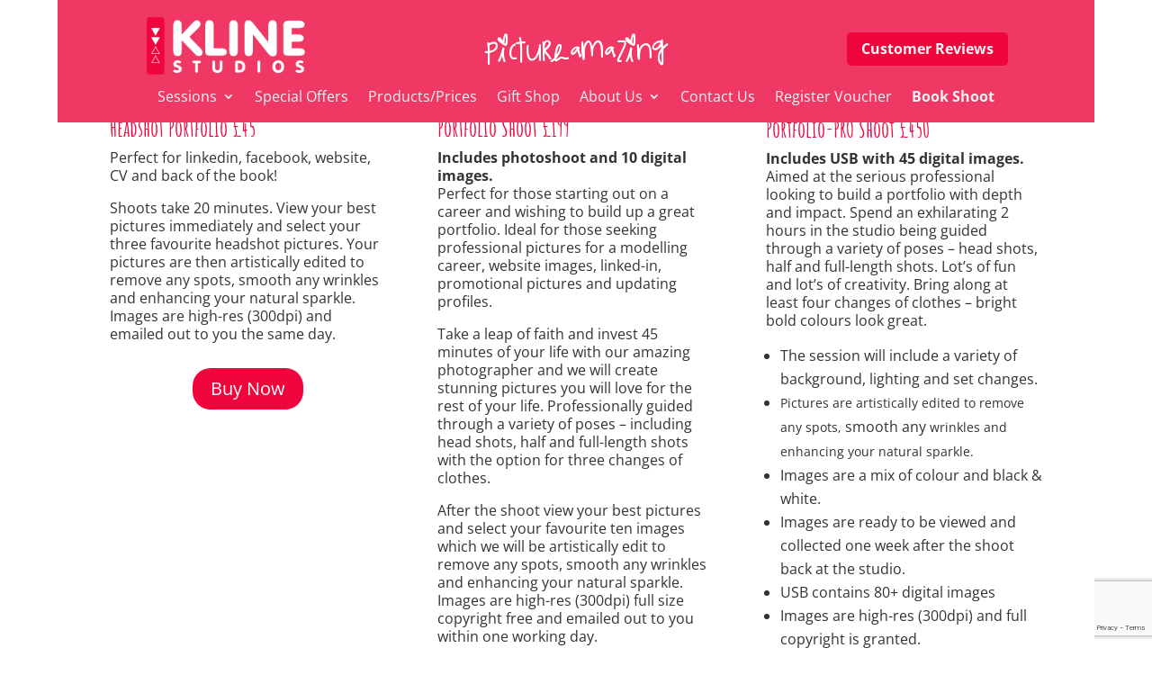

--- FILE ---
content_type: text/html; charset=utf-8
request_url: https://www.google.com/recaptcha/api2/anchor?ar=1&k=6Lf7aNwUAAAAALkZ3z-rLw25AOWsEw8Esqg7XUiQ&co=aHR0cHM6Ly9rbGluZXN0dWRpb3MuY29tOjQ0Mw..&hl=en&v=9TiwnJFHeuIw_s0wSd3fiKfN&size=invisible&anchor-ms=20000&execute-ms=30000&cb=4951xru03pr6
body_size: 48358
content:
<!DOCTYPE HTML><html dir="ltr" lang="en"><head><meta http-equiv="Content-Type" content="text/html; charset=UTF-8">
<meta http-equiv="X-UA-Compatible" content="IE=edge">
<title>reCAPTCHA</title>
<style type="text/css">
/* cyrillic-ext */
@font-face {
  font-family: 'Roboto';
  font-style: normal;
  font-weight: 400;
  font-stretch: 100%;
  src: url(//fonts.gstatic.com/s/roboto/v48/KFO7CnqEu92Fr1ME7kSn66aGLdTylUAMa3GUBHMdazTgWw.woff2) format('woff2');
  unicode-range: U+0460-052F, U+1C80-1C8A, U+20B4, U+2DE0-2DFF, U+A640-A69F, U+FE2E-FE2F;
}
/* cyrillic */
@font-face {
  font-family: 'Roboto';
  font-style: normal;
  font-weight: 400;
  font-stretch: 100%;
  src: url(//fonts.gstatic.com/s/roboto/v48/KFO7CnqEu92Fr1ME7kSn66aGLdTylUAMa3iUBHMdazTgWw.woff2) format('woff2');
  unicode-range: U+0301, U+0400-045F, U+0490-0491, U+04B0-04B1, U+2116;
}
/* greek-ext */
@font-face {
  font-family: 'Roboto';
  font-style: normal;
  font-weight: 400;
  font-stretch: 100%;
  src: url(//fonts.gstatic.com/s/roboto/v48/KFO7CnqEu92Fr1ME7kSn66aGLdTylUAMa3CUBHMdazTgWw.woff2) format('woff2');
  unicode-range: U+1F00-1FFF;
}
/* greek */
@font-face {
  font-family: 'Roboto';
  font-style: normal;
  font-weight: 400;
  font-stretch: 100%;
  src: url(//fonts.gstatic.com/s/roboto/v48/KFO7CnqEu92Fr1ME7kSn66aGLdTylUAMa3-UBHMdazTgWw.woff2) format('woff2');
  unicode-range: U+0370-0377, U+037A-037F, U+0384-038A, U+038C, U+038E-03A1, U+03A3-03FF;
}
/* math */
@font-face {
  font-family: 'Roboto';
  font-style: normal;
  font-weight: 400;
  font-stretch: 100%;
  src: url(//fonts.gstatic.com/s/roboto/v48/KFO7CnqEu92Fr1ME7kSn66aGLdTylUAMawCUBHMdazTgWw.woff2) format('woff2');
  unicode-range: U+0302-0303, U+0305, U+0307-0308, U+0310, U+0312, U+0315, U+031A, U+0326-0327, U+032C, U+032F-0330, U+0332-0333, U+0338, U+033A, U+0346, U+034D, U+0391-03A1, U+03A3-03A9, U+03B1-03C9, U+03D1, U+03D5-03D6, U+03F0-03F1, U+03F4-03F5, U+2016-2017, U+2034-2038, U+203C, U+2040, U+2043, U+2047, U+2050, U+2057, U+205F, U+2070-2071, U+2074-208E, U+2090-209C, U+20D0-20DC, U+20E1, U+20E5-20EF, U+2100-2112, U+2114-2115, U+2117-2121, U+2123-214F, U+2190, U+2192, U+2194-21AE, U+21B0-21E5, U+21F1-21F2, U+21F4-2211, U+2213-2214, U+2216-22FF, U+2308-230B, U+2310, U+2319, U+231C-2321, U+2336-237A, U+237C, U+2395, U+239B-23B7, U+23D0, U+23DC-23E1, U+2474-2475, U+25AF, U+25B3, U+25B7, U+25BD, U+25C1, U+25CA, U+25CC, U+25FB, U+266D-266F, U+27C0-27FF, U+2900-2AFF, U+2B0E-2B11, U+2B30-2B4C, U+2BFE, U+3030, U+FF5B, U+FF5D, U+1D400-1D7FF, U+1EE00-1EEFF;
}
/* symbols */
@font-face {
  font-family: 'Roboto';
  font-style: normal;
  font-weight: 400;
  font-stretch: 100%;
  src: url(//fonts.gstatic.com/s/roboto/v48/KFO7CnqEu92Fr1ME7kSn66aGLdTylUAMaxKUBHMdazTgWw.woff2) format('woff2');
  unicode-range: U+0001-000C, U+000E-001F, U+007F-009F, U+20DD-20E0, U+20E2-20E4, U+2150-218F, U+2190, U+2192, U+2194-2199, U+21AF, U+21E6-21F0, U+21F3, U+2218-2219, U+2299, U+22C4-22C6, U+2300-243F, U+2440-244A, U+2460-24FF, U+25A0-27BF, U+2800-28FF, U+2921-2922, U+2981, U+29BF, U+29EB, U+2B00-2BFF, U+4DC0-4DFF, U+FFF9-FFFB, U+10140-1018E, U+10190-1019C, U+101A0, U+101D0-101FD, U+102E0-102FB, U+10E60-10E7E, U+1D2C0-1D2D3, U+1D2E0-1D37F, U+1F000-1F0FF, U+1F100-1F1AD, U+1F1E6-1F1FF, U+1F30D-1F30F, U+1F315, U+1F31C, U+1F31E, U+1F320-1F32C, U+1F336, U+1F378, U+1F37D, U+1F382, U+1F393-1F39F, U+1F3A7-1F3A8, U+1F3AC-1F3AF, U+1F3C2, U+1F3C4-1F3C6, U+1F3CA-1F3CE, U+1F3D4-1F3E0, U+1F3ED, U+1F3F1-1F3F3, U+1F3F5-1F3F7, U+1F408, U+1F415, U+1F41F, U+1F426, U+1F43F, U+1F441-1F442, U+1F444, U+1F446-1F449, U+1F44C-1F44E, U+1F453, U+1F46A, U+1F47D, U+1F4A3, U+1F4B0, U+1F4B3, U+1F4B9, U+1F4BB, U+1F4BF, U+1F4C8-1F4CB, U+1F4D6, U+1F4DA, U+1F4DF, U+1F4E3-1F4E6, U+1F4EA-1F4ED, U+1F4F7, U+1F4F9-1F4FB, U+1F4FD-1F4FE, U+1F503, U+1F507-1F50B, U+1F50D, U+1F512-1F513, U+1F53E-1F54A, U+1F54F-1F5FA, U+1F610, U+1F650-1F67F, U+1F687, U+1F68D, U+1F691, U+1F694, U+1F698, U+1F6AD, U+1F6B2, U+1F6B9-1F6BA, U+1F6BC, U+1F6C6-1F6CF, U+1F6D3-1F6D7, U+1F6E0-1F6EA, U+1F6F0-1F6F3, U+1F6F7-1F6FC, U+1F700-1F7FF, U+1F800-1F80B, U+1F810-1F847, U+1F850-1F859, U+1F860-1F887, U+1F890-1F8AD, U+1F8B0-1F8BB, U+1F8C0-1F8C1, U+1F900-1F90B, U+1F93B, U+1F946, U+1F984, U+1F996, U+1F9E9, U+1FA00-1FA6F, U+1FA70-1FA7C, U+1FA80-1FA89, U+1FA8F-1FAC6, U+1FACE-1FADC, U+1FADF-1FAE9, U+1FAF0-1FAF8, U+1FB00-1FBFF;
}
/* vietnamese */
@font-face {
  font-family: 'Roboto';
  font-style: normal;
  font-weight: 400;
  font-stretch: 100%;
  src: url(//fonts.gstatic.com/s/roboto/v48/KFO7CnqEu92Fr1ME7kSn66aGLdTylUAMa3OUBHMdazTgWw.woff2) format('woff2');
  unicode-range: U+0102-0103, U+0110-0111, U+0128-0129, U+0168-0169, U+01A0-01A1, U+01AF-01B0, U+0300-0301, U+0303-0304, U+0308-0309, U+0323, U+0329, U+1EA0-1EF9, U+20AB;
}
/* latin-ext */
@font-face {
  font-family: 'Roboto';
  font-style: normal;
  font-weight: 400;
  font-stretch: 100%;
  src: url(//fonts.gstatic.com/s/roboto/v48/KFO7CnqEu92Fr1ME7kSn66aGLdTylUAMa3KUBHMdazTgWw.woff2) format('woff2');
  unicode-range: U+0100-02BA, U+02BD-02C5, U+02C7-02CC, U+02CE-02D7, U+02DD-02FF, U+0304, U+0308, U+0329, U+1D00-1DBF, U+1E00-1E9F, U+1EF2-1EFF, U+2020, U+20A0-20AB, U+20AD-20C0, U+2113, U+2C60-2C7F, U+A720-A7FF;
}
/* latin */
@font-face {
  font-family: 'Roboto';
  font-style: normal;
  font-weight: 400;
  font-stretch: 100%;
  src: url(//fonts.gstatic.com/s/roboto/v48/KFO7CnqEu92Fr1ME7kSn66aGLdTylUAMa3yUBHMdazQ.woff2) format('woff2');
  unicode-range: U+0000-00FF, U+0131, U+0152-0153, U+02BB-02BC, U+02C6, U+02DA, U+02DC, U+0304, U+0308, U+0329, U+2000-206F, U+20AC, U+2122, U+2191, U+2193, U+2212, U+2215, U+FEFF, U+FFFD;
}
/* cyrillic-ext */
@font-face {
  font-family: 'Roboto';
  font-style: normal;
  font-weight: 500;
  font-stretch: 100%;
  src: url(//fonts.gstatic.com/s/roboto/v48/KFO7CnqEu92Fr1ME7kSn66aGLdTylUAMa3GUBHMdazTgWw.woff2) format('woff2');
  unicode-range: U+0460-052F, U+1C80-1C8A, U+20B4, U+2DE0-2DFF, U+A640-A69F, U+FE2E-FE2F;
}
/* cyrillic */
@font-face {
  font-family: 'Roboto';
  font-style: normal;
  font-weight: 500;
  font-stretch: 100%;
  src: url(//fonts.gstatic.com/s/roboto/v48/KFO7CnqEu92Fr1ME7kSn66aGLdTylUAMa3iUBHMdazTgWw.woff2) format('woff2');
  unicode-range: U+0301, U+0400-045F, U+0490-0491, U+04B0-04B1, U+2116;
}
/* greek-ext */
@font-face {
  font-family: 'Roboto';
  font-style: normal;
  font-weight: 500;
  font-stretch: 100%;
  src: url(//fonts.gstatic.com/s/roboto/v48/KFO7CnqEu92Fr1ME7kSn66aGLdTylUAMa3CUBHMdazTgWw.woff2) format('woff2');
  unicode-range: U+1F00-1FFF;
}
/* greek */
@font-face {
  font-family: 'Roboto';
  font-style: normal;
  font-weight: 500;
  font-stretch: 100%;
  src: url(//fonts.gstatic.com/s/roboto/v48/KFO7CnqEu92Fr1ME7kSn66aGLdTylUAMa3-UBHMdazTgWw.woff2) format('woff2');
  unicode-range: U+0370-0377, U+037A-037F, U+0384-038A, U+038C, U+038E-03A1, U+03A3-03FF;
}
/* math */
@font-face {
  font-family: 'Roboto';
  font-style: normal;
  font-weight: 500;
  font-stretch: 100%;
  src: url(//fonts.gstatic.com/s/roboto/v48/KFO7CnqEu92Fr1ME7kSn66aGLdTylUAMawCUBHMdazTgWw.woff2) format('woff2');
  unicode-range: U+0302-0303, U+0305, U+0307-0308, U+0310, U+0312, U+0315, U+031A, U+0326-0327, U+032C, U+032F-0330, U+0332-0333, U+0338, U+033A, U+0346, U+034D, U+0391-03A1, U+03A3-03A9, U+03B1-03C9, U+03D1, U+03D5-03D6, U+03F0-03F1, U+03F4-03F5, U+2016-2017, U+2034-2038, U+203C, U+2040, U+2043, U+2047, U+2050, U+2057, U+205F, U+2070-2071, U+2074-208E, U+2090-209C, U+20D0-20DC, U+20E1, U+20E5-20EF, U+2100-2112, U+2114-2115, U+2117-2121, U+2123-214F, U+2190, U+2192, U+2194-21AE, U+21B0-21E5, U+21F1-21F2, U+21F4-2211, U+2213-2214, U+2216-22FF, U+2308-230B, U+2310, U+2319, U+231C-2321, U+2336-237A, U+237C, U+2395, U+239B-23B7, U+23D0, U+23DC-23E1, U+2474-2475, U+25AF, U+25B3, U+25B7, U+25BD, U+25C1, U+25CA, U+25CC, U+25FB, U+266D-266F, U+27C0-27FF, U+2900-2AFF, U+2B0E-2B11, U+2B30-2B4C, U+2BFE, U+3030, U+FF5B, U+FF5D, U+1D400-1D7FF, U+1EE00-1EEFF;
}
/* symbols */
@font-face {
  font-family: 'Roboto';
  font-style: normal;
  font-weight: 500;
  font-stretch: 100%;
  src: url(//fonts.gstatic.com/s/roboto/v48/KFO7CnqEu92Fr1ME7kSn66aGLdTylUAMaxKUBHMdazTgWw.woff2) format('woff2');
  unicode-range: U+0001-000C, U+000E-001F, U+007F-009F, U+20DD-20E0, U+20E2-20E4, U+2150-218F, U+2190, U+2192, U+2194-2199, U+21AF, U+21E6-21F0, U+21F3, U+2218-2219, U+2299, U+22C4-22C6, U+2300-243F, U+2440-244A, U+2460-24FF, U+25A0-27BF, U+2800-28FF, U+2921-2922, U+2981, U+29BF, U+29EB, U+2B00-2BFF, U+4DC0-4DFF, U+FFF9-FFFB, U+10140-1018E, U+10190-1019C, U+101A0, U+101D0-101FD, U+102E0-102FB, U+10E60-10E7E, U+1D2C0-1D2D3, U+1D2E0-1D37F, U+1F000-1F0FF, U+1F100-1F1AD, U+1F1E6-1F1FF, U+1F30D-1F30F, U+1F315, U+1F31C, U+1F31E, U+1F320-1F32C, U+1F336, U+1F378, U+1F37D, U+1F382, U+1F393-1F39F, U+1F3A7-1F3A8, U+1F3AC-1F3AF, U+1F3C2, U+1F3C4-1F3C6, U+1F3CA-1F3CE, U+1F3D4-1F3E0, U+1F3ED, U+1F3F1-1F3F3, U+1F3F5-1F3F7, U+1F408, U+1F415, U+1F41F, U+1F426, U+1F43F, U+1F441-1F442, U+1F444, U+1F446-1F449, U+1F44C-1F44E, U+1F453, U+1F46A, U+1F47D, U+1F4A3, U+1F4B0, U+1F4B3, U+1F4B9, U+1F4BB, U+1F4BF, U+1F4C8-1F4CB, U+1F4D6, U+1F4DA, U+1F4DF, U+1F4E3-1F4E6, U+1F4EA-1F4ED, U+1F4F7, U+1F4F9-1F4FB, U+1F4FD-1F4FE, U+1F503, U+1F507-1F50B, U+1F50D, U+1F512-1F513, U+1F53E-1F54A, U+1F54F-1F5FA, U+1F610, U+1F650-1F67F, U+1F687, U+1F68D, U+1F691, U+1F694, U+1F698, U+1F6AD, U+1F6B2, U+1F6B9-1F6BA, U+1F6BC, U+1F6C6-1F6CF, U+1F6D3-1F6D7, U+1F6E0-1F6EA, U+1F6F0-1F6F3, U+1F6F7-1F6FC, U+1F700-1F7FF, U+1F800-1F80B, U+1F810-1F847, U+1F850-1F859, U+1F860-1F887, U+1F890-1F8AD, U+1F8B0-1F8BB, U+1F8C0-1F8C1, U+1F900-1F90B, U+1F93B, U+1F946, U+1F984, U+1F996, U+1F9E9, U+1FA00-1FA6F, U+1FA70-1FA7C, U+1FA80-1FA89, U+1FA8F-1FAC6, U+1FACE-1FADC, U+1FADF-1FAE9, U+1FAF0-1FAF8, U+1FB00-1FBFF;
}
/* vietnamese */
@font-face {
  font-family: 'Roboto';
  font-style: normal;
  font-weight: 500;
  font-stretch: 100%;
  src: url(//fonts.gstatic.com/s/roboto/v48/KFO7CnqEu92Fr1ME7kSn66aGLdTylUAMa3OUBHMdazTgWw.woff2) format('woff2');
  unicode-range: U+0102-0103, U+0110-0111, U+0128-0129, U+0168-0169, U+01A0-01A1, U+01AF-01B0, U+0300-0301, U+0303-0304, U+0308-0309, U+0323, U+0329, U+1EA0-1EF9, U+20AB;
}
/* latin-ext */
@font-face {
  font-family: 'Roboto';
  font-style: normal;
  font-weight: 500;
  font-stretch: 100%;
  src: url(//fonts.gstatic.com/s/roboto/v48/KFO7CnqEu92Fr1ME7kSn66aGLdTylUAMa3KUBHMdazTgWw.woff2) format('woff2');
  unicode-range: U+0100-02BA, U+02BD-02C5, U+02C7-02CC, U+02CE-02D7, U+02DD-02FF, U+0304, U+0308, U+0329, U+1D00-1DBF, U+1E00-1E9F, U+1EF2-1EFF, U+2020, U+20A0-20AB, U+20AD-20C0, U+2113, U+2C60-2C7F, U+A720-A7FF;
}
/* latin */
@font-face {
  font-family: 'Roboto';
  font-style: normal;
  font-weight: 500;
  font-stretch: 100%;
  src: url(//fonts.gstatic.com/s/roboto/v48/KFO7CnqEu92Fr1ME7kSn66aGLdTylUAMa3yUBHMdazQ.woff2) format('woff2');
  unicode-range: U+0000-00FF, U+0131, U+0152-0153, U+02BB-02BC, U+02C6, U+02DA, U+02DC, U+0304, U+0308, U+0329, U+2000-206F, U+20AC, U+2122, U+2191, U+2193, U+2212, U+2215, U+FEFF, U+FFFD;
}
/* cyrillic-ext */
@font-face {
  font-family: 'Roboto';
  font-style: normal;
  font-weight: 900;
  font-stretch: 100%;
  src: url(//fonts.gstatic.com/s/roboto/v48/KFO7CnqEu92Fr1ME7kSn66aGLdTylUAMa3GUBHMdazTgWw.woff2) format('woff2');
  unicode-range: U+0460-052F, U+1C80-1C8A, U+20B4, U+2DE0-2DFF, U+A640-A69F, U+FE2E-FE2F;
}
/* cyrillic */
@font-face {
  font-family: 'Roboto';
  font-style: normal;
  font-weight: 900;
  font-stretch: 100%;
  src: url(//fonts.gstatic.com/s/roboto/v48/KFO7CnqEu92Fr1ME7kSn66aGLdTylUAMa3iUBHMdazTgWw.woff2) format('woff2');
  unicode-range: U+0301, U+0400-045F, U+0490-0491, U+04B0-04B1, U+2116;
}
/* greek-ext */
@font-face {
  font-family: 'Roboto';
  font-style: normal;
  font-weight: 900;
  font-stretch: 100%;
  src: url(//fonts.gstatic.com/s/roboto/v48/KFO7CnqEu92Fr1ME7kSn66aGLdTylUAMa3CUBHMdazTgWw.woff2) format('woff2');
  unicode-range: U+1F00-1FFF;
}
/* greek */
@font-face {
  font-family: 'Roboto';
  font-style: normal;
  font-weight: 900;
  font-stretch: 100%;
  src: url(//fonts.gstatic.com/s/roboto/v48/KFO7CnqEu92Fr1ME7kSn66aGLdTylUAMa3-UBHMdazTgWw.woff2) format('woff2');
  unicode-range: U+0370-0377, U+037A-037F, U+0384-038A, U+038C, U+038E-03A1, U+03A3-03FF;
}
/* math */
@font-face {
  font-family: 'Roboto';
  font-style: normal;
  font-weight: 900;
  font-stretch: 100%;
  src: url(//fonts.gstatic.com/s/roboto/v48/KFO7CnqEu92Fr1ME7kSn66aGLdTylUAMawCUBHMdazTgWw.woff2) format('woff2');
  unicode-range: U+0302-0303, U+0305, U+0307-0308, U+0310, U+0312, U+0315, U+031A, U+0326-0327, U+032C, U+032F-0330, U+0332-0333, U+0338, U+033A, U+0346, U+034D, U+0391-03A1, U+03A3-03A9, U+03B1-03C9, U+03D1, U+03D5-03D6, U+03F0-03F1, U+03F4-03F5, U+2016-2017, U+2034-2038, U+203C, U+2040, U+2043, U+2047, U+2050, U+2057, U+205F, U+2070-2071, U+2074-208E, U+2090-209C, U+20D0-20DC, U+20E1, U+20E5-20EF, U+2100-2112, U+2114-2115, U+2117-2121, U+2123-214F, U+2190, U+2192, U+2194-21AE, U+21B0-21E5, U+21F1-21F2, U+21F4-2211, U+2213-2214, U+2216-22FF, U+2308-230B, U+2310, U+2319, U+231C-2321, U+2336-237A, U+237C, U+2395, U+239B-23B7, U+23D0, U+23DC-23E1, U+2474-2475, U+25AF, U+25B3, U+25B7, U+25BD, U+25C1, U+25CA, U+25CC, U+25FB, U+266D-266F, U+27C0-27FF, U+2900-2AFF, U+2B0E-2B11, U+2B30-2B4C, U+2BFE, U+3030, U+FF5B, U+FF5D, U+1D400-1D7FF, U+1EE00-1EEFF;
}
/* symbols */
@font-face {
  font-family: 'Roboto';
  font-style: normal;
  font-weight: 900;
  font-stretch: 100%;
  src: url(//fonts.gstatic.com/s/roboto/v48/KFO7CnqEu92Fr1ME7kSn66aGLdTylUAMaxKUBHMdazTgWw.woff2) format('woff2');
  unicode-range: U+0001-000C, U+000E-001F, U+007F-009F, U+20DD-20E0, U+20E2-20E4, U+2150-218F, U+2190, U+2192, U+2194-2199, U+21AF, U+21E6-21F0, U+21F3, U+2218-2219, U+2299, U+22C4-22C6, U+2300-243F, U+2440-244A, U+2460-24FF, U+25A0-27BF, U+2800-28FF, U+2921-2922, U+2981, U+29BF, U+29EB, U+2B00-2BFF, U+4DC0-4DFF, U+FFF9-FFFB, U+10140-1018E, U+10190-1019C, U+101A0, U+101D0-101FD, U+102E0-102FB, U+10E60-10E7E, U+1D2C0-1D2D3, U+1D2E0-1D37F, U+1F000-1F0FF, U+1F100-1F1AD, U+1F1E6-1F1FF, U+1F30D-1F30F, U+1F315, U+1F31C, U+1F31E, U+1F320-1F32C, U+1F336, U+1F378, U+1F37D, U+1F382, U+1F393-1F39F, U+1F3A7-1F3A8, U+1F3AC-1F3AF, U+1F3C2, U+1F3C4-1F3C6, U+1F3CA-1F3CE, U+1F3D4-1F3E0, U+1F3ED, U+1F3F1-1F3F3, U+1F3F5-1F3F7, U+1F408, U+1F415, U+1F41F, U+1F426, U+1F43F, U+1F441-1F442, U+1F444, U+1F446-1F449, U+1F44C-1F44E, U+1F453, U+1F46A, U+1F47D, U+1F4A3, U+1F4B0, U+1F4B3, U+1F4B9, U+1F4BB, U+1F4BF, U+1F4C8-1F4CB, U+1F4D6, U+1F4DA, U+1F4DF, U+1F4E3-1F4E6, U+1F4EA-1F4ED, U+1F4F7, U+1F4F9-1F4FB, U+1F4FD-1F4FE, U+1F503, U+1F507-1F50B, U+1F50D, U+1F512-1F513, U+1F53E-1F54A, U+1F54F-1F5FA, U+1F610, U+1F650-1F67F, U+1F687, U+1F68D, U+1F691, U+1F694, U+1F698, U+1F6AD, U+1F6B2, U+1F6B9-1F6BA, U+1F6BC, U+1F6C6-1F6CF, U+1F6D3-1F6D7, U+1F6E0-1F6EA, U+1F6F0-1F6F3, U+1F6F7-1F6FC, U+1F700-1F7FF, U+1F800-1F80B, U+1F810-1F847, U+1F850-1F859, U+1F860-1F887, U+1F890-1F8AD, U+1F8B0-1F8BB, U+1F8C0-1F8C1, U+1F900-1F90B, U+1F93B, U+1F946, U+1F984, U+1F996, U+1F9E9, U+1FA00-1FA6F, U+1FA70-1FA7C, U+1FA80-1FA89, U+1FA8F-1FAC6, U+1FACE-1FADC, U+1FADF-1FAE9, U+1FAF0-1FAF8, U+1FB00-1FBFF;
}
/* vietnamese */
@font-face {
  font-family: 'Roboto';
  font-style: normal;
  font-weight: 900;
  font-stretch: 100%;
  src: url(//fonts.gstatic.com/s/roboto/v48/KFO7CnqEu92Fr1ME7kSn66aGLdTylUAMa3OUBHMdazTgWw.woff2) format('woff2');
  unicode-range: U+0102-0103, U+0110-0111, U+0128-0129, U+0168-0169, U+01A0-01A1, U+01AF-01B0, U+0300-0301, U+0303-0304, U+0308-0309, U+0323, U+0329, U+1EA0-1EF9, U+20AB;
}
/* latin-ext */
@font-face {
  font-family: 'Roboto';
  font-style: normal;
  font-weight: 900;
  font-stretch: 100%;
  src: url(//fonts.gstatic.com/s/roboto/v48/KFO7CnqEu92Fr1ME7kSn66aGLdTylUAMa3KUBHMdazTgWw.woff2) format('woff2');
  unicode-range: U+0100-02BA, U+02BD-02C5, U+02C7-02CC, U+02CE-02D7, U+02DD-02FF, U+0304, U+0308, U+0329, U+1D00-1DBF, U+1E00-1E9F, U+1EF2-1EFF, U+2020, U+20A0-20AB, U+20AD-20C0, U+2113, U+2C60-2C7F, U+A720-A7FF;
}
/* latin */
@font-face {
  font-family: 'Roboto';
  font-style: normal;
  font-weight: 900;
  font-stretch: 100%;
  src: url(//fonts.gstatic.com/s/roboto/v48/KFO7CnqEu92Fr1ME7kSn66aGLdTylUAMa3yUBHMdazQ.woff2) format('woff2');
  unicode-range: U+0000-00FF, U+0131, U+0152-0153, U+02BB-02BC, U+02C6, U+02DA, U+02DC, U+0304, U+0308, U+0329, U+2000-206F, U+20AC, U+2122, U+2191, U+2193, U+2212, U+2215, U+FEFF, U+FFFD;
}

</style>
<link rel="stylesheet" type="text/css" href="https://www.gstatic.com/recaptcha/releases/9TiwnJFHeuIw_s0wSd3fiKfN/styles__ltr.css">
<script nonce="suS9hdOZpq4IC7wfLhcZCA" type="text/javascript">window['__recaptcha_api'] = 'https://www.google.com/recaptcha/api2/';</script>
<script type="text/javascript" src="https://www.gstatic.com/recaptcha/releases/9TiwnJFHeuIw_s0wSd3fiKfN/recaptcha__en.js" nonce="suS9hdOZpq4IC7wfLhcZCA">
      
    </script></head>
<body><div id="rc-anchor-alert" class="rc-anchor-alert"></div>
<input type="hidden" id="recaptcha-token" value="[base64]">
<script type="text/javascript" nonce="suS9hdOZpq4IC7wfLhcZCA">
      recaptcha.anchor.Main.init("[\x22ainput\x22,[\x22bgdata\x22,\x22\x22,\[base64]/[base64]/[base64]/[base64]/cjw8ejpyPj4+eil9Y2F0Y2gobCl7dGhyb3cgbDt9fSxIPWZ1bmN0aW9uKHcsdCx6KXtpZih3PT0xOTR8fHc9PTIwOCl0LnZbd10/dC52W3ddLmNvbmNhdCh6KTp0LnZbd109b2Yoeix0KTtlbHNle2lmKHQuYkImJnchPTMxNylyZXR1cm47dz09NjZ8fHc9PTEyMnx8dz09NDcwfHx3PT00NHx8dz09NDE2fHx3PT0zOTd8fHc9PTQyMXx8dz09Njh8fHc9PTcwfHx3PT0xODQ/[base64]/[base64]/[base64]/bmV3IGRbVl0oSlswXSk6cD09Mj9uZXcgZFtWXShKWzBdLEpbMV0pOnA9PTM/bmV3IGRbVl0oSlswXSxKWzFdLEpbMl0pOnA9PTQ/[base64]/[base64]/[base64]/[base64]\x22,\[base64]\x22,\x22w7VaAsO/eWLCvFc6w6oiHCNEMUzCh8KcwoYeTsORw77Dq8Otw4pFVzdhKsOsw5J8w4FVBD4aT0rCo8KYFEfDqsO6w5QhCCjDgMKIwofCvGPDrS3Dl8KIZlPDsg0wJFbDosOcwq3ClcKhQ8ObD09Awrs4w6/CsMOow7PDsR0fZXFDKw1Fw4hJwpI/w54KRMKEwrVNwqYmwqTCssODEsKlOi9vZC7DjsO9w4EFEMKDwpkEXsK6wpldGcOVB8Olb8O5P8KGwrrDjx/DtMKNVG1gf8ODw4pGwr/Cv0ROX8KFwpouJxPCvCQ5MCUuWT7DqcK8w7zChkPClsKFw40nw68cwq4WB8OPwr8Gw7kHw6nDqG5GK8KWw58Ew5kpwpzCskEKN2bCu8O9fTMbw5rChMOIwovCrEvDtcKQE1odMHQGwrgswrjDjg/Cn1JYwqxiX3LCmcKcT8OoY8Kqwp3DqcKJwo7CuwPDhG4zw5PDmsKZwpRjecK7E3LCt8O2Yl7DpT91w6RKwrIILRPCtUx8w7rCvsK+wpsrw7Eewp/[base64]/[base64]/YsK6w5rCnsKBB8KGw6NswrgvDsKnJMKRV8OMw7Y0VH/[base64]/DtnxXCSAzdUBbwrPCg8OeF8KgFcO6w6jDmSrCnXLCgBtdwplEw4DDnksfFQJkf8OUbUVGw5LCpgTCmsKFw5x+w4jCqMKYw4nCosK8w5YZwq3Ctk5iw6zCq8Kfw4TDrsOew5zDsxUnwqYow4/DosOzwr3Dr0TCusKHw71uBSFDHG7CrEB7SiXDgC/DgVtuXcKkwoHDhHbCp1VMFcKdw557FMKnACbCmcKKwolYA8OFACrCgcO1wr3DssOSwofDjg3Ch1wbfDkfw47Dg8OMLMK9RmJkCcOFw4Rww4bCgMKOwqHDusK5wprDscOJOG/Ct243wp9yw7bDssKqRR3Chw1CwpoZw5vDp8O/w5fDmXUFwqLCpy4Iwr1eB2rDvsOzwr/Ch8KNChF5fkJ2woXCr8OMA1rDmDd3w6PCvWtOwqjCp8OJUH7CsSvCslHCqwjCqsKAWcKmwoEGK8KLZsKvw6JSGsKswppMJcKIw5QieAbDmcKca8O/w4wNwr5JEMO+wrDDl8OGwq3CtMKrcTNLVGQSwoQmX0jCg098w5rCk0AnakDDuMKmAgkRMHHDkcOtw7ACw7rDqEbDhXDDgD7Cp8O/f2QkEUoFLFImY8K9w4trDhZnfMOmacKSPcOow44hc34/Ug9pwpzCjcOsQlAeMCzDjcKYw45hw6/DsiBxw74hejIkFcKEwo4KcsKpJn5vwoTCpcKCwrA6wp8YwokBR8O0w4TCu8O6OsOtPycXwrrCg8KvwozDtk/DiV3DvsKcccKLLmtVwpHCpcKpwplzDGdcw63Cum3CgsKnTcKxwoETZSjDhWHCvGpiw5kRMxFgwrtcw6HDpMK4LGnCsQfCjsOBZhHCgS/[base64]/CrW7CqifCqDF7E8KzZsKiDGYfw6kzTsOqwqEFwrlaWMK2w404w6dwZ8OMw4lTO8OaCsOew6w0wrISDMO2wrNMVj1hXm5aw6UfKzjDtXpjwovDmEfDjMKgdjvCo8KqwqXDusOSwrY+wqxRLhMSGg93CcObw40QbW0hw6VdS8Kowr/DnMOmRgLDicKvw5h+MB7CuBYbwoJbwrBkC8K1wrHCjApFacOpw4cXwr7DuwDCvcOxP8KAN8O9KHrDuRbCgsOVw7XCqg5qVcKHw5/[base64]/XhRsw6nCjcKSwqthwprDuHTCl8OZwpXCpX3DjRTDtnQIw6LCrW1sw5jCtTTDgTVAwrXDqTTDssO8WATCiMOUwql1KcKSOmMsG8Kiw7Unw7XDusKrw77CozotWsKjw57DpcKXwoJ1w6c2QsKRKXjDjGLDjsKrwoLCisKjwq1YwrTDpnnCmyfCkcKTw6NlX0xZdlXCrW/ChwfCjMKswoPDkMOHMcOuaMKwwrciKcKuwqRJw6FQwodhwphmFMO9w47DkizCmsKDdm4aJcK5wpPDuyNYw4NtTsKoQsOpZyvCnHlVc1LCui96wpIZf8K4DsKFw7vDu1HCsCPDpsKPcMOuw7/CtzrDtWLCsgnDvxZyJcKcw7/DnCoFw6Fkw6PCgQdZDWtpAQIewrHDpjbDncORYhDCoMOjVRl6wrQ4wqNtwqFGwpjDhGk9w7PDrzTCh8KxBEbCsSMRwrDCqzYmIXvCozk1ccOEblPCnX4pw6TDmcKqwpw4bFnCigI4AMK8M8OXwq7Dlk7CjEfDkMOqcMKKw4nDn8OHw4R5XyvCq8K/[base64]/wpgXLAXDh03CqQ/DhcKLd8O2wqPDmhRpwpQ1wogJw4xZw50Zwod+wqdTwqzCshXCjD3CgifCgUYHwoZ/[base64]/w6zDj3/CocKmw5jCicO0JHXCkT/CvMOrJMKFLMOKRMKRI8OSw7TDmcKCw4hNUG/[base64]/wrkkwo/DtcKgU8KQKcK3eGA9w5HCncKBw7/DucO+wpR2wp7Cm8Kid2YbCsOHesONM1IrwrTDtMOPEMOofg82w6rChGHCunAGJMKgCQFDwoXCi8KCw6HDnVxqwqIYwqrDkF3CggnCg8OnwqzCt1pmYsKxwrzClSTCkT4pw6dcwpXDjMO4Awc0w4Q/woDDmcOqw7MXKULDt8OjO8K6dsOMFjlHUQhNAcOdw69EEy/CisOzRcKZNsKewoDCqMOvwrl9CcKaV8KyEW8RTcKGX8KaEMKHw6YRTcOawqTDvcO9IHTDkWzDv8KNFcKdwoctw6bDisOew4TCosOwKWTDp8OAJU/[base64]/Cv8OSHsOQwpcwLkzCjMOWF8KhRsKLXcOQcMKuEsKhw4HCo0VQw6NOYRspwoMMwpc2NQY/[base64]/[base64]/wqvDoMOqWMOfw5DDhcKzw4jDn1ACw4bCtzLDpxPCgR92woQiw7fDkcO8wrPDtMOdfcKgw6bDrcK9wrzDun9nZg/[base64]/FGkhwq0zwqwBw4I5w4JaHsKAUcK/[base64]/Co8OTCXoRUEV8AcOVfcOUNsK1T8Oga254JgM3wp8rJcOZe8KjNcOWwq3DtcOSw48rwqPDpzY/w6M2w4PClcK5Z8KMTGQ8woPCsB0Bf0l/YQsdw7NBaMK2w67DmSbDuAbCvRw/L8OieMKJw7/DiMKkBynDjsKOfmTDgMOJAsOkMiM9H8Oqwo7CqMKRw6TCpmLDm8OHCsKVw4rDmsKwScKuMMKEw41oM0MZwp/Cmn7CqcOjRFHDn3rCu24Vw6bDhilDDsKdworCoUHCrBNBw4ksw7DCj0/ChkHDjUDDkcONEcOzw6ESaMK6Fn7DgsOww73Crl4WNMOvwq7DhXrDjUNmO8OESXzDkMOKLibCtG/Cm8KcKsK/wqFOHiPDqSHCpzNcw6fDkkLDkMOZwq0WGQhabDlrLSsmNMOfw7UpSWjDkcO4wo/DhsOWw4nDq2TDusKxw4LDrcOfw4AxYHDCpk0tw6PDqsO9CcOMw7TDkD7CriM1w5kNwrBGRsOPwq/Cl8OaZTRDJBHChxh0wq7DsMKEwqB+T1/[base64]/CusKsfHFnw4XCoV1+wp4YHsOwXikVdiYlBsKuw6vCn8OXwpfCjsOow6thwoB6bBTDo8K7QUXCkxZnwrhrf8KpwqjCkcKZw7LDiMOpw6gGwosEw5HDqMKhNcK8wrTDnn5FembCpsOQw6ouwoowwq4aw6zCrnsVHThbKxkQW8O9D8KbSsKmwp3Ck8K/[base64]/[base64]/w7rCjsKNA8OSw6gFcEtEBVDDtsO5HcOSwpR4w6BAw4fDucKTwrk2wr7CnMKASMOvw7ZUw4AXPcOFVRnChXHCqnFUw4/CmcKVECnCqQwZLE7CsMKJcMOzwrxbw4vDgMO4JzBcEMKaZ3VnFcOpa3vCoQdTw7zDsG9gwqPDiRPDrg1GwolewobDk8OAwqHCrAwuWcOGfsKFSy4GAzfDkE3Dl8KLwrzCp2xzw7zDnsOsXcKAMMOrbcKcwrXCmGfDlsOGw6JSw4FpwqfCuyXCuyQPFsOtw7/[base64]/DiCMVwrHDij3CgifCscKYR8KZfVfCpMOOwq/DhDHDsFkHwoRHw7zDg8KTEcKNesO4d8OnwpBzw7JnwqkPwq90w6DCiUzDm8KJwqbDrcOnw7zDn8Oww51gDwfDhXtaw54OOcOYwpl/fcOreyF4wooXwrRYwozDr1jDhCTDql7Co2s4GSJ4KsOwXxDChcO5woYmKMKRIMOSw53CtErDhsOAWsK1w7lOwpMwJlRdw59mwrpuBsO0ZMOIVUl8wqDDjcOVwovCtsOaD8Otw6PDvcOlWcK/EUzDpzHDmDzCi1HDmsOrwo7Ds8OTw6/CsyxTPCsOX8K/w67CmhRVwpdtOwfDoDPDicOXwoXCtTbDnnLCjMKOw4HDvMKAw6zDgCV1UcOpFcK9RizCi1jDrjnDmcOkZzXCt19WwqFdw4XClMKLFV1ywo8Sw4jDgUvDqlvDtBDDjcO5cz/[base64]/BULCr1IAw5vDs8KdRsO0wpgzD8OCw74AZcOcw5ZhOMK5ZcK6PARIw5HDhxrDlMKTN8KXwqvDv8OJwpZxwp7Cs1LChsK1w6/Ch1nDuMO1wpBow4bDkwNYw7lbC3vDosK4wqzCoTIKfMOlWMKvARt+f3vDj8Kfw4LDm8Kcwq1Jwq3CisOUaB43wqfCkUrCnsKHwrgIKsKuwq/DmsOZLwjDi8K/Tm7Cpzs4wrvDhBMAw51gwossw7QEw4bDgcOtP8Kew6peTDA5QsOWw75Xwqk+RT1JJFTCkUrChncpw5rDqwA0Jl8lwo9kw7TDqMK5MMOUw6jDpsOoJ8OYasOUwoEfwq3Dnl1Rw51GwrxCTcOTw5bCmsK4enXCicKTwpxlYcKkwqDCtsKjVMOuw7VINm7DlUF7wojCgz/[base64]/[base64]/Dm8O0OcK8RMKNPTYyw41VwqbCkj9MdMO1wpg8wp7CrcKkETbDhMOzwo55A1bCsQ1ywpTDtH3DnsKnJMOUUcOnXMODQBnDpUZlNcKSb8OfwpLDrE1pHsOowpJNEiXCkcOawrTDncOcUm1NwoTCoFHDsEA1w65uwohPwp3CpUkWw4MBwqptw5fCgMKXw45/PiRPFC4HPnzCvEbCsMOjwq55wod9CsODwrU/RydAw6YEw4/Dv8KZwqNuOFbDusKvA8OrMMKlw7zCpMO1BmPDgTslNsK9bMOFwqrChmUsaAh+HMObdcKIKcKjwodHwoPCkcK3Lw7CgsKrwrhTwp4/w7HCl0w0w6URQycfw4TDmGElJ2snw5fDmn47TmXDmMKhbjbDhcKlwo43w5lhIcO+Wwd/PcOqDXcgw4pawr5xw5PDtcO0w4EPEX0Fw7BmG8KVwq/CtlM9ZBJywrc3M3TCnsKswql8wrUfwqPDtcKdw7kRwrAewpHDrMK2wqLChEfDnsO4UycyXVZrwpt2woJEZcOTw4zDjlMsEjLDpsOWwqFlwrxzXMKiw7Z8XlHCnB4Kw50swpXDgiDDvDgrw6XDkWrCgRHCuMOew4IMHCsmw5dIGcKhW8KHw4HChmLCvQzDlx/DicO3w7HDvcOJe8OxJcOXw71iwrEXF19VQMOsKcO1wq0DQXxqHVYBQMO2aFklDj/Do8KKw54ow5QkVg/[base64]/DtcKcw69XTDjCjcOnw4XDnFvDm8OYw7DDng/Ci8OqYsOSVzEGQljCjCjCscKCKMOcJsK0PVdBXA5aw6gmw6jCtcKIOcOJN8Kgw6kibH0lw5BaID/Dl0t4a1zDtTrCgcO/[base64]/wpJlQMKARGF5AXsOwoPDmsO6dsKzw7PDgh0RbU3Cg3Q6wo4zw5PCm3kdDDg0w5zDtR9MKE8ZHsKgQMOpwoxmw4XDthzCo1VLw5fCnwYUw4rChxgnPcONwp9Pw4/DhcOFw7vCr8KIBsOVw4nDiHIew55Two5HAMKPEcKZwrI3dsOhwq8VwrJObcOiw5h3GRzDn8O6w4g+w7oeXcKkB8O0wpfCicO+ZU1+YgHCnCrCnAXDjMKVY8OlwqPCkcOeFQwcFjzCnx4rBh9mFMK8w5czwrgXS2MCHsOnwo8kf8OcwpNrYsO/w5w5w5vCpg3ChzR7O8KiwrDCvcKeworDhcOFw6XCvcKgw6XCksKRw5NIw491L8OPYsKPwpB/[base64]/CvcKIE8OsFC4kw612wpNdwp/[base64]/[base64]/DigQOYMKfw6pdw45AWk47woQaRA7CtW3DmMOBw7l3EsO6UW3DisKxw6/ChzbDrsOVw6nCpMOyZ8OCIlLCssKNw5PCqiItS0/[base64]/CinktwropZMOXS8KewoQQBQrCkhoHK8OfLTXCncK3w6pNw41bw5QHw5nDvMOMw7LCjkDChUxADsOwYnZkSWfDkUBXworCqwnCr8OOMF0Jw6gjAn9zwoLChMOsIhfCsQ8DCsOkMsKzUcOxTsKkw4xGwqvCr3pPOm/DtkLDmkHCml14X8KBw7VgD8KMHGgww4zDv8K/DwNrUMOYI8OdwqnCqD3DlzQvMHtMwp3ChE3DoG/DgXZoBgJsw6zCulPCsMOJw5EywognZWJcw5wXP0NsGsOhw5Jgw4sxwrxbwq/Cv8KOw7zDoEXDpS/[base64]/Dsi7CqBvDh0pNwow+WsKYQsKNw6/[base64]/Du8K9w4PDkAd8w69wfGxNG8OQw6bCtn8vdsKhwprCikJEP3vCtxoEXMK9IcOwSgPDrsO5cMKYwrwnwpnDjxXDjAJUFFxCDVPCs8O3NW3DjcK6JMK7O3xZF8OAw69zZsKvw68Cw5/ChwLDg8K1dnzDmjbCrFbDs8KKw5J0MMKJwqnCrMOCasKEworCicOkwrgDw5PDvcOGZ2g4w6/[base64]/Dt3oVXcOqwrPCsGfDoMOJdMOyb8KIw5Z8w7vDpg/DjXZuTsKuHcOgLEl9PsOsfMK8wrZIKMKXfn3DgsOZw6fDo8KJZnvDhRZTfsKAMnvDk8ONw4hew49ePxUhR8KjAsKbw7fDuMOWw7XCl8KnwozDiWDCtsKlw5hGQ2DCuH/DosOlesOPwr/ClHwdwrbDp2law6nDrkbDs1Y4YcK9w5Fcw6oMwoDCicKuw7/Dpi9SL33Dn8OOZhoRJcOaw4EDPVfCkMO5wo7CpDRbw4sNPk8jwpNdw7fDuMKgw6wYwprCosK0wrpjw55hw6R7chzDsio+YwZfw4EJYl1IBcKdwr/DsiNNSlBkwrXDisKjdBogBgAlwo3DnsKew4rClcOxwoYzw5bDhcOvwpRQRsKmw57DmcKnwqbCgnptw5/ChsKuc8OnMcK0w4nDocOTU8OWbnYpXhrDiTgow68qwqrDqH/[base64]/[base64]/DncKDZMO0fMK0Zx7CvcKlG8Oow41Bw55TOVFBd8K3wobCr2bDtkHDqWPDusODwoN0woRxwobCplx0VGJWw7RhYyrCoSMtSiHCqTjCsExhARAXKnvCpMOkAMO7dsKhw6HCoifDocK3QMOCwqdpe8O6Tn3Cl8KMGWNLHcOEKEnDisO0ew3CisKnw5/DpcO4J8KPD8KDdnlsHnLDscKTOTnCjMKyw4nCvMOaZzvCiQEdKMK3HUHDpMO/w7wUcsKIwrFjUMKkXMKZwqvDicKQwqLDscOkw7xsM8KkwqYxdjEswoLDt8OpFCIeKR11w5Yxw6FHJMKTS8K4w4x7G8KxwoUIw5JlwqLCvWQ9w5tow7UUJikOwqLCsmh6S8O8w6Rlw4UJw6BAacOXw6XCh8KEw7YJU8O7BUzDjg/[base64]/Dj37Cv8OAwoLDpHdfNMOFw5dkwrocw75EwqNCw6lzwqFBWEY4QsOWZcKlw69OVMKawqbDr8K6w63DkcKRJsKafjDDpsKaeglQMMO5ezzDlMKkY8ONKAR/O8OXDHsVwpbDjhUDWsKBw5Asw6bCnMKtwqrCm8Osw5/CrDHCgUDCscKdfTVdZx8sw5XCvVXDjAXCizfCscO1w7YGwpg4w6QIATALLkPCr0Yvw7Auw4ZxwoTCh2/DuXPDkcKUKQhgwqXDssOuw5/CrD3CqcKAdMOAw7Jswp04AWopdsOrw5zDi8Ouw5nCncKCIMKETAvCmEVBwoDDqsK5P8KCwpVAwr90BMORw6RMTVTChMOSwpYcEcKzAmPCiMKOBn9xU3hEHUjDpT4iME7Dn8KmJnZqW8OhXMKJw4TChHfCqcOWw7UJw4nDhBXCo8KtNlPCjsOHXsKqAWPDtF/Dmk9Cwp9rw414wpTCq2jCgsKcRyfCh8ODJhDDqjHDuR54wovDp1sNwpouw63CrB0NwodlRMK1H8K0wqjDuRcmw5XCrMOrf8Ocwp9fw7Mewq7DuXgzYQ7CsjfCqMOww6DDlHjCt3w6cF96KMKfwodUwq/DncKpwrvDn1/CjxkqwrZESsKSwpnCnMO1w4zCr0Yvwr5eH8KowoXCocO5aE43wrwWCsOrJcKiw7Z4OCfDsnxOw67Ci8KGICopKDbCiMKcLMKMwrnCisKXZMK6w602aMK3JRfCqHjDkMOFE8K0w43CpMObwrB0YHo+w4QOLgDDgMOWw4tdDxHDsz/CgsKrwqBPeD1Yw47CkR55wrIyN3LDscOPw4/DhTBQw6NkwoTCuTfDswhdw7/DgQLDpsKYw7wDfsKwwrzDt2bCpUnDssKNwpEHUEMgw7MCwogTbsK4NsOWwrjCslrCjGvCh8KwSiVMcsKvwqTCvMOdwp/Dq8KxCBk2YjzDpQfDr8KRQ1RcW8KwJMO7wofDuMKNOMOBw4JUUMK4wpUYScORw5rClAEjwozCrcODc8O0wqICw5F/worCgMOfQcOOwopmw43Cr8KLFW/[base64]/[base64]/CmsKVwoQbwoTDnRlXXxctU8OawqU3wqfCnMKaaMOpwqTCvMKjwpLClsOWKQ99YsKeJMOhe11cVxzCsAELwpUTawnCgMKqScO7XsObwrkHw6/CjTBEw7rDk8KSecK1ADbCq8K+wqd6LhPCgsKqGHdlwpBVVMOJw5Ngw77CuwfDlDrCnBjCncK0FsKlw6bDnXnCjcOSwpDDkWsmB8KIJ8O+w57Dlw/DpMKufMKVw4fChcKkIkJvwqTCiX7CrDXDknZFd8O1aFNRGcKzwp3Ci8KafmDChDHDjCDDtMKUwqR8wocNIMO5w7zDrcKMw6gDwo40IcObMBtgwo8OVFrDrcKHU8Khw7/CrGYuNgfDkRfDhsKNw5vCssOnwo3DqQ8Cw7zDk0jCo8K1w7M0wojClAFWdsKlFcO2w4XCu8OmIyvCvWpxw6jCucOPwqV5w7/DkHvDocO0WSU5BBREUBM6VMOjwozDr0d+Y8Kiw4NrI8OHdUjCg8OVwqDCscOIwrZ1PX07LyoxSUhlVsOjw747BBjCqMOQMMO0w4I1XEvDmC/Cr13DisOrwoDChAVlago0w4JkKmjDmAZ5wp96GMK0wrTDnGbCosObw4lzwr7Cq8KDFsKvJWXCtcOjw7XDq8OlUcOOw5HCtMKPw7opwpAWwrsywoHCusOww70DwpHDq8Knwo/CkgJmQcOudMOUQmHDkEUnw6fCh14Jw4bDqQ1uwrkUw4DCiRzCoEBgDsOQwpoZM8OqLsOiB8OPwpgMw4LCvDrDuMOCHmw9H2/[base64]/CsK5PUEfw7PCiGLDmzjDo8KoRcOdw7PDvRk2Rn/CvgPDjmPCkgoEfnTCvcOAwoMNw6zDusKyOTPChyd4GjfDj8KOwrrDrFHDsMO5QhLDgcOiCX1Rw6dnw7jDmMKURWzCosOzNTsMccKPIwHDvAfDrsOMP0/CthsYJMK9woTCnMKQWsOOw5vCtDxBwp9EwqstPQLCjcOrC8Kqwq5fHEBlPR97I8KlLD5EdAfDkjhKNiIiwoHCuz7DkcKGw5rCgcOaw6A1Ii7Cq8KDw5wXZAvDlcOeRCZ0wogmfWVeF8Kpw5bDqsKsw5BOw7NyXCLClntVGcKCwrB/ZMKow7IzwqBpMMKPwq4tTjc5w7hCVcKiw5ZiwrHCjcKuGX3CnsKkRSMCw4cyw7xCXHDDrMOULUXDkj4XMBhreQI6wqdAY2fDnD3DtsKfDQdPLMKrPsKqwpF/WgTDqFvCtTgfw6coCl7CjsOMwpfDjhLCiMONWcOHw4UbOAMPKiPDnBNMwpnDl8KJICnDucO4ARJ7YMOFw4XDrcO/w7fDmSHDssOLBw3DnMK7w7MVwqbCoxjCn8OGJcK9w64/HUMzwqfCvEdiQx/DsgIbCDQKw7wLw4nDkcOfw6ckJD55FT8/wozDoXzCqGgWN8KWXgDDmcKqdzDDuUTDt8Kyc0dKVcKrwoPDoEQvwqvDh8OLKsOiw4HCmcOawqdYwqXDp8KBQhLCmBl5wrfDl8KYw4s2I1/[base64]/CvHUYwpBLw5fChMOGwrjDocOGCiRCwrI3c8KceHAvEkPCqm9ZKiZAwog/TRxLRGRmbVRuPzZTw5smFx/Cg8KxVcKuwpfDrQ/[base64]/wrFrw5gzw40pXwwowp/[base64]/CvG5GA8KdwotrAsO8wpFZw4vCk8KDFQLCtsKgRljDlSQIw4sZVMKDUsOZK8Kpw4gaw7zCtgBzw7Qyw4sqw4Q2wo5uccKmJmFnw7tSwqVUCwvCl8Oow6/[base64]/QMKTJCXDtnnDvsK5CcO0w6ZaRMKiScK4w7HCgcOTw407ZMOIwqPDgyPCocOEwqPDm8OONUkRHQ/DiQjDiygSAcKgHArDpsKJw4sRcCkEwobCq8O1Q2nCoUZyw7rDiBVHccK5WMOFw4AXw5JZUwMewqLCiBDCqcOHLWsMdDsBO2DCtcOHCzvDmQPCmEQyZ8Ozw5XCgMKKDRp+wrY8wq/CsRRhckTCrDlBwpp3wplkaWcTHMOcwpDCvcK5wrN8w57Dq8KgJA3Cp8OnwphkwpLCkGPCqcOpHD7Ct8Otw6daw6BHw4nDr8KSwrczw5TCnHvDqMOBwoNnGwjClMK8PHTDvGJsYRzCmMKpMMKsYcK7w7dNOsKWw4JabkVZCQnCgQEQHjpGw59+Unc/WCI1Pmk8w4ccw7cUwqQaw63CvDkyw74tw5VfasOjw78rNcK3MMO+w5Bbwql/f1EJwoRsDMOOw6ZDw6fDvlNqw6c7eMKWIT9lwr/[base64]/w7zCgsK1KcKKw4bDoWTDtATCnWnChcOdw6TDuMK/DWk9JDFoRArCisOTwqbDs8KOwprCqMOlUMKqSj9KJC5owrwpJMO1CjLDhcKnwqsTw4fCsnoXwqPCk8KRwq7Dl3nDt8OlwrDDpMO/wr0TwqtILMOcwpjDjsK5YMK9DMOuwp3ChMOWAlXCqGPDvmTChMOrw6QgH0REXMOawpwTPsK/[base64]/CqQ3DucK+V1bDnAYeMXMMwosaK8Kuw7vDpMOMRsKBWxBeZVc/wrgTw6HChcK/e1AxfsOrw70Xw7EDRncXWFHDocOXFwsZclvCn8Ohw5/[base64]/H8O7EFwJZFh0QEsHCsOGTsKaw5rDg8K2woVVw5zCmMO+woZge8OeMcOrdMOswosUw5HCpsK+w6HDvcOjwqNcKEzCoE3Cu8O0f0LCk8Kiw7/DnD7DpWrCncKZwoNgBMOAUcO9w5HCtyvDtjVgwoDDmsOMSMOzw4fDncO6w7l4OcOow5fDpsOUH8KgwpkUTMKudB3Do8KLw47CvGJFwqbDtcKnYx7DulPDlsKxw75Aw58NIcKWw49YfsKpeAjCnsKEGwzDrjLDhRppbcOFaRbDhlnCpznCrUDChTzCo0MPa8KrRsKGwp/DqMK3wpjDjifDukHCrmzCtcK7w4shMhTCrxrCpQjCpMKuAcOzw7dbwoQvGMKzQWhXw61oVUZywo3CmMO2LcOREwDDh3TCr8ORwojCmTRcwrfDr2/Du1IERwzDiVd/ZRHCqsK1UsKAwpxJw7wBw6FcSHcGU07Ch8KYwrDCsiZ9wqfCtwHDuErDtMKYw5FLdW8GA8KJwprDkcOSRMOqw7MTw64iw70CBMKEwqtJw6E2wr1cLMOvHA9nfsKNwpk9wrPDnMKBwqBxw7XCl1LCt0DCksO1Lkd6KcO9Z8KaBmsjwqdswq9RwogTwqsvwr3CrQ/DiMOKdMKmw5FGw5LDpsKyb8Kswr7DkQt3aQ3DhCrCnsKyK8KVO8OFFSZNw44/[base64]/CmQQIwo7DgEAWwr1pw6xIw4rCvcOGwqwUKcK2Zg9OcxHCuXxtwpJ3e2xQw4DDj8KWw67CuCALw4LDg8KXdg3Cp8KlwqfCv8OCw7TDq3DDusOKCcOlEMOmwqTCgsKOwrvCjsKxw4zDk8Kmwp9BcBY5wo/[base64]/[base64]/CqcOPEkVAwr9Twr1ETMKxw7zCpsOqf8O7fzYUwq/DpMOfw6gVJcKgwosHw73DpDtlfsOXe2jDrMOAd1vDtlLDsl7CgMK5wqLCrMKsDTzCq8ODKxI5wo4hCiErw74BUnrCgQbDtTscLcKSf8Kyw6nDuWvDmsOQw4/DqGTDtm3DkHrCucOzw7RTw6MEKXIKBsKJw5XDrHfDusKOw5jConxXQntna2fDgFFvwoXDqQRWw4BIIWzDnsKvw5vDlcO/[base64]/[base64]/Ch8OKw53DoUTCssO0YRxBLxnDpMKMw546w4UywofDjkheEMKJE8KAN3jCs2lvwqnDnsOtwpQkwrhDWcO/w5tcwo8Cwr0GQcKdw5rDisKCW8OaJWnDlTZJwpPCrh/[base64]/CpVAfK8OnwqrDriV+MRfDggMvwo47KsKAGAJ0TnzCsk0Hw6MewonDtFTChlQ2wo0BcnHCkyHCvcOwwrdINybDp8K0wpDCicOdw7sqX8OdXj/Dp8OTGRhow5oLezVHacOnIMKvNWbDrDQVRE/[base64]/[base64]/CncOXcjrCtsKiw6RawpTCtsKPwp8NaznCvMKFQ2AJwoPClQx5wpnDmwZZYSwrw4pMw61AQcOSPlrCinrDkMOgwpvCjARYw7nDgsOTw6vCvMOfQMO0WmvCk8KtwpvCnsOkw5tKwr/DnwABchBOw5LDpcOhBwY9NcKRw4dEemXDvsOvDG7CpkwNwp0Twosiw7pqGBQ4w5DCtcOidifCoQoOw7/CrTBSUcKMw5jCv8Khw5ppw7NVT8OdBn7CsxzDomsgHMKvwoMGw6DDsTNmw6RPe8KqwrjCisKQEzjDjF9fwpvCnkFuwrxLQkXDrAzCn8KKw4XCv2vCnxbDpVR/TMKQwr/CuMK6wqrCrQ8nw4TDuMO+fgXCq8Oiw7TCgsOLShkDwqHDiQcgYwo4w7LCmsKNw5TDtmRgFFrDs0HDhcKHCcKuJV5awrDDq8OkO8ONwo53w7E+w5HDlHXDqXpAFCjDpcKtdMKfw482w53Di3/DnlkVwpDCsX3CtMKJfF8+AAdEdXbDsH5kwoDDpGjDrsK9w5XDqwzDucO3Z8KJwovDmsOgEsOtBjzDmDsqQMOPTHTDqcOqEcK7EcKzw6LDmMKXwpA9wpHColLCky13YlZmWGzDtGrDocO5SMOIw6DCqMK/wo3CisOTw4ZuVFgNPyYoSl8Af8OAw5TCgVLDmHMtw6RWw4TDicOsw5sAw4HDrMK8aw5Gw51UQMOSRhzCpsONPsKZX290wqfDkyPDm8KAdz4+B8KZw7XClhMKw4HDocOzw4kLw6DDoTwiEcKrUsKaPlbDhsKEY2Znw58GdMO/HH3DlntuwrMcwqk3w5BHewzDtBTCt2vDjQrDlnTDk8OvUDx5WDE7w6HDnlsvw7LCuMO7w6MJwpvDnsO/IGEww7M+woV5I8KXICLDl3PDrMOuOUpMAl/Dh8KqfiLCqFgdw4Q/[base64]/DuXFqdj0Gw5TCskIOw7l6UMKnw7VOEcONFRkHOl4pD8KcworCsHxXBMKyw5FOG8OhXMKGwp7DsSYqw7vCs8OAwpZiw5BGQsKNwq3DgBPCi8Kow47DnMOUeMK0aAXDv1TCuBnDg8Kqwo/CjcOAwpoVw7oRwq/DvkLDpcKtw7XDmgHCv8KAYRhhwpEVw7s2csKNwqZMTMKMwrvDoRLDvkHCkg52w4VSwoDDgD/[base64]/DugZwTxPCrj/DmsOmw7h9woXCjyfCqzNhwrjCtcKYw4vCig0VwofDknbCi8K2QMKDw5/DuMK2wrvDrl0twrN5wpbCmcOyFcKkwqvCrzs6PQ52F8KwwqBKYCItwocGWMKVw67CpsOUMxPDtcOjQ8KTe8K8IFIjwrTCp8OtbFnDksOQHELCnsOhPMKqwol/bX/[base64]/Dk1rDkzDDmMKFwqtRfcK6FsOBQzjClMKWRMOvw5xIwpvCs0pgw60iCWbDiwogw4IPHBNDXmbCgsK6wqDDucOxVQBgwrTChWM+E8OzMFd4w4N1wofCt0PCuU7DgUHCvMORwrcOw64VwpXDkMO/YcO8IzTCocKEw7ICw45qwqdOw7ltw6AswpBow7EPFnRgw4knC2s7Ry3CqTkQwp/DvMOkwr7CtsKNF8OqbcO/wrZswqNtbDXCvzkRAVkBwpTDpSM2w4rDrMKew7IaSCddwrDCt8K2THTCncKnBsK8HHrDonY2EzDDhMOXNXthfsKdN27DocKFN8KQdyvDtW8yw7nDtsO/A8Ovwp3DkEzCnMKZSm/CpFFcw7VcwrFewr10WMOgPHgkfjkvw5gtDhrDrMKQZ8O0wpPDmsK/wolnRnDDqxrCvHxkb1bCsMOcLcOxwrIyTcKYC8KhfcOIwrUHX3ktSh3DksKRw4Q1wqfCh8K1woIowrNcw4VYLMKIw404aMKEw409WV7DvQAQcDbCswfCvwQgwq7ChBPDi8K0w7nCnTlNSsKrSWUMcMOlaMOnwonDisOuw7Uvw7nDq8OsWFDCgVZEwp/DrEF4ZsOlwoZYwrvChxDCgFoGVzg/wqfDtsOAw5tLwoQnw5nCncKHFDXDt8KBwro8wrY2FsOEMgPCj8O5w73CjMOSwrrDu3I9wqbCnRcGw6MPWg/[base64]/DuMKTWT7DucKrOcODwrnDhMKwTMOCP8Kzw481Jl4nw4XChCTChsKzw4LCgG7Co3nDkDRdw67Ct8Otw5AUY8OSw5jCvS3DnMOMMR/[base64]/DtQBXR8O/wrbDq8O+w5kEw5htDcO9w4BzRsKkAMOBw4DCvzlLw4PDncKHa8OEwrV3QwAnwrZ8wqrCq8O5wpjDpkvCpMOSMxzChsK0w5LDl2JPwpVIwrNKCcOJw4UKw6fChAg3HC8Fwq/[base64]/[base64]/Dr8KLclFZw79fw53DmkXDgztgCsOEw5rCpsO5DXzDnMKFYTDDqsOWVXzCpcODYlzCnGUvbMKRWMOjwrnChsKGw57ClnPDl8KLwqVbX8K/[base64]\\u003d\\u003d\x22],null,[\x22conf\x22,null,\x226Lf7aNwUAAAAALkZ3z-rLw25AOWsEw8Esqg7XUiQ\x22,0,null,null,null,0,[21,125,63,73,95,87,41,43,42,83,102,105,109,121],[-3059940,583],0,null,null,null,null,0,null,0,null,700,1,null,0,\x22CvYBEg8I8ajhFRgAOgZUOU5CNWISDwjmjuIVGAA6BlFCb29IYxIPCPeI5jcYADoGb2lsZURkEg8I8M3jFRgBOgZmSVZJaGISDwjiyqA3GAE6BmdMTkNIYxIPCN6/tzcYADoGZWF6dTZkEg8I2NKBMhgAOgZBcTc3dmYSDgi45ZQyGAE6BVFCT0QwEg8I0tuVNxgAOgZmZmFXQWUSDwiV2JQyGAA6BlBxNjBuZBIPCMXziDcYADoGYVhvaWFjEg8IjcqGMhgBOgZPd040dGYSDgiK/Yg3GAA6BU1mSUk0GhkIAxIVHRTwl+M3Dv++pQYZxJ0JGZzijAIZ\x22,0,0,null,null,1,null,0,1],\x22https://klinestudios.com:443\x22,null,[3,1,1],null,null,null,1,3600,[\x22https://www.google.com/intl/en/policies/privacy/\x22,\x22https://www.google.com/intl/en/policies/terms/\x22],\x22+zZRgA0Cqjpl2R1HG3glqiMpXL0ZUCcf3/IaGtMFZ0E\\u003d\x22,1,0,null,1,1768360542343,0,0,[13,112,246],null,[198,107],\x22RC-XbFH4GifrgjS2w\x22,null,null,null,null,null,\x220dAFcWeA5K6IE6r1FMDqNWhFNeF8BqiNBXS8pFF-pXoGVfe20Gh_P3WaCSazE_9cFp7TQtEH6-N9CPmtLNMiIK4lSm95a7t0hRJg\x22,1768443342386]");
    </script></body></html>

--- FILE ---
content_type: text/css
request_url: https://klinestudios.com/wp-content/themes/webster-creative-d/style.css?ver=4.27.4
body_size: 195
content:
/*
 Theme Name:     Webster Creative
 Theme URI:      http://webstercreative.uk
 Description:    Webster Creative
 Author:         Webster Creative
 Author URI:     http://webstercreative.uk
 Template:       Divi
 Version:        1.2.4
*/
 
@import url("../Divi/style.css");
 
/* =Theme customization starts here
------------------------------------------------------- */


--- FILE ---
content_type: text/css
request_url: https://klinestudios.com/wp-content/uploads/2022/06/csshero-static-style-webster-creative.css?ver=12
body_size: 206
content:
.et-db #et-boc .et-l TH {
  color: #333;
}
.et-db #et-boc .et-l TD {
  color: #333;
}
.et-db #et-boc .et-l P {
  color: #333;
}
.et-db #et-boc .et-l h3 {
  color: #333;
}
.et_pb_title_container h1 {
  color: #333;
}
.cart_totals h2 {
  color: #333;
}
.et_pb_widget.woocommerce .buttons .button {
  background-color: #f90958;
}
.woocommerce div.product .price .amount {
  font-weight: 700;
}
.et_pb_widget.woocommerce ul.product_list_widget li .amount {
  font-weight: 700;
}


--- FILE ---
content_type: text/css
request_url: https://klinestudios.com/wp-content/et-cache/94/et-core-unified-94.min.css?ver=1765337776
body_size: 2119
content:
#page-container{-moz-box-shadow:none!important;-webkit-box-shadow:none!important;box-shadow:none!important}.ks-menu-passport a{color:#242424}html body div#et-top-navigation ul.nav .sub-menu{color:rgb(255,255,255)}html body div#et-top-navigation ul.nav .sub-menu:hover{color:rgba(255,255,255)!important}html body div#et-top-navigation ul.nav li a{background-color:rgba(0,0,0,0);text-transform:lowercase}.et_pb_testimonial p{color:#fff;font-size:90%}.et_pb_testimonial_author{color:#fff}.ks-slide-p{font-family:Dancing Script;font-size:30px;line-height:40px}.et-pb-controllers{display:none}::-webkit-input-placeholder{color:#F6C354}:-moz-placeholder{opacity:1;color:#F6C354}::-moz-placeholder{opacity:1;color:#F6C354}:-ms-input-placeholder{color:#F6C354}input:-moz-placeholder{color:#F6C354}#gform_wrapper_4 input[type=submit]{background-color:#f0043c;border-bottom-left-radius:5px!important;border-bottom-right-radius:5px!important;border-bottom-style:none!important;border-color:#f0043c;border-left-style:none!important;border-radius:5px!important;border-right-style:none!important;border-style:none!important;border-top-left-radius:5px!important;border-top-right-radius:5px!important;border-top-style:none!important;border-width:0px;box-shadow:none;color:rgb(255,255,255);font-family:Helvetica Neue,Helvetica,Arial,sans-serif;font-size:14px;font-style:normal;font-weight:bold;letter-spacing:0;line-height:1.8;padding:15px 20px;padding-bottom:7px!important;padding-left:15px!important;padding-right:15px!important;padding-top:7px!important;text-decoration:none;transition:all 0.3s}#gform_wrapper_4 input[type=submit]:hover{background-color:#ddd;color:#f0043c;border-style:none!important;box-shadow:none}#gform_wrapper_7 input[type=submit]{background-color:#f0043c;border-bottom-left-radius:5px!important;border-bottom-right-radius:5px!important;border-bottom-style:none!important;border-color:#f0043c;border-left-style:none!important;border-radius:5px!important;border-right-style:none!important;border-style:none!important;border-top-left-radius:5px!important;border-top-right-radius:5px!important;border-top-style:none!important;border-width:0px;box-shadow:none;color:rgb(255,255,255);font-family:Helvetica Neue,Helvetica,Arial,sans-serif;font-size:14px;font-style:normal;font-weight:bold;letter-spacing:0;line-height:1.8;padding:15px 20px;padding-bottom:7px!important;padding-left:15px!important;padding-right:15px!important;padding-top:7px!important;text-decoration:none;transition:all 0.3s}#gform_wrapper_7 input[type=submit]:hover{background-color:#ddd;color:#f0043c;border-style:none!important;box-shadow:none}#gform_wrapper_12 input[type=submit]:after,#gform_wrapper_4 input[type=submit]:before{display:none}#gform_wrapper_12 input[type=submit]{background-color:#f0043c;border-bottom-left-radius:5px!important;border-bottom-right-radius:5px!important;border-bottom-style:none!important;border-color:#f0043c;border-left-style:none!important;border-radius:5px!important;border-right-style:none!important;border-style:none!important;border-top-left-radius:5px!important;border-top-right-radius:5px!important;border-top-style:none!important;border-width:0px;box-shadow:none;color:rgb(255,255,255);font-family:Helvetica Neue,Helvetica,Arial,sans-serif;font-size:14px;font-style:normal;font-weight:bold;letter-spacing:0;line-height:1.8;padding:15px 20px;padding-bottom:7px!important;padding-left:15px!important;padding-right:15px!important;padding-top:7px!important;text-decoration:none;transition:all 0.3s}#gform_wrapper_12 input[type=submit]:hover{background-color:#ddd;color:#f0043c;border-style:none!important;box-shadow:none}#gform_wrapper_23 input[type=submit]{background-color:#f0043c;border-bottom-left-radius:5px!important;border-bottom-right-radius:5px!important;border-bottom-style:none!important;border-color:#f0043c;border-left-style:none!important;border-radius:5px!important;border-right-style:none!important;border-style:none!important;border-top-left-radius:5px!important;border-top-right-radius:5px!important;border-top-style:none!important;border-width:0px;box-shadow:none;color:rgb(255,255,255);font-family:Helvetica Neue,Helvetica,Arial,sans-serif;font-size:14px;font-style:normal;font-weight:bold;letter-spacing:0;line-height:1.8;padding:15px 20px;padding-bottom:7px!important;padding-left:15px!important;padding-right:15px!important;padding-top:7px!important;text-decoration:none;transition:all 0.3s}#gform_wrapper_23 input[type=submit]:hover{background-color:#ddd;color:#f0043c;border-style:none!important;box-shadow:none}#gform_wrapper .ginput_complex .ginput_right{clear:left;float:left}@media screen and (max-width:480px){.et_mobile_menu{position:absolute;padding:0%;left:-20px;width:108%}}@media screen and (max-width:480px){.gform_wrapper .button{left:0px}}@media screen and (max-width:480px){.gform_wrapper .button{right:0px!important}}@media screen and (max-width:480px){.gform_wrapper .button{top:0px!important}}@media screen and (max-width:480px){.post-38 .et_pb_section:nth-child(4) .et_pb_row:nth-child(1){margin-left:0px}}@media screen and (max-width:480px){.post-38 .et_pb_section:nth-child(4) .et_pb_row:nth-child(1){margin-right:0px}}#ks-slide-headers{padding-top:0px!important}.et-pb-arrow-next,.et-pb-arrow-prev{display:none}.product_meta{display:none}.et_pb_widget.woocommerce.widget_price_filter .ui-slider .ui-slider-handle{background-color:rgba(206,158,53,1)}.et_pb_widget.woocommerce.widget_price_filter .ui-slider .ui-slider-range{background-color:rgba(206,158,53,1)}.woocommerce .widget_price_filter .price_slider_wrapper .ui-widget-content{background-color:rgba(237,218,186,1)}.post-86 .et_pb_section:nth-child(2) .et_pb_gallery .et_overlay{background-color:rgba(255,255,255,0.25)}.map-container,.half{width:100%}.half{margin-top:20px}.map-container{margin-bottom:20px}iframe{display:block}.et-cart-info{display:none}#footer-widgets .footer-widget:first-of-type{width:25%}#footer-widgets .footer-widget:nth-of-type(2),#footer-widgets .footer-widget:nth-of-type(3){width:25%}#footer-widgets .footer-widget:last-of-type{width:30%}.et_pb_section_4.et_pb_section:after{content:"";position:absolute;top:0px;left:0px;width:0%;height:100%;background-color:rgba(255,255,255,0.4);-webkit-transition:none;-moz-transition:none;-ms-transition:none;-o-transition:none;transition:none}.et_pb_section_4.et_pb_section:hover:after{width:100%;background-color:rgba(255,255,255,0);-webkit-transition:all 0.7s ease-out;-moz-transition:all 0.7s ease-out;-ms-transition:all 0.7s ease-out;-o-transition:all 0.7s ease-out;transition:all 0.7s ease-out}#footer-widgets .footer-widget li:before{display:none}#footer-widgets .footer-widget .et_pb_widget:not(.woocommerce) ul li{line-height:26px;padding-left:0px}#main-footer .footer-widget h4{color:#fff!important;font-weight:bold!important}.post-38 .et_pb_section:nth-child(5) .et_pb_button{font-weight:bold;height:37px;padding-top:2px!important;width:250px}.post-38 .et_pb_section:nth-child(5) .et_pb_image img{margin-left:18px;margin-top:-2px;padding-left:0px}.post-38 .et_pb_section:nth-child(5) .et_pb_row:nth-child(1) .et_pb_column:nth-child(1){margin-right:0px}#ksfootercreditsmobile{display:none!important}html body #footer-widgets .footer-widget .et_pb_widget:not(.woocommerce) a{color:#ffffff;font-weight:bold}html body #footer-widgets .footer-widget .et_pb_widget:not(.woocommerce) h4{color:rgba(255,255,255,1);font-weight:bold!important}.woocommerce a.button.alt,.woocommerce-page a.button.alt{background-color:rgba(206,158,53);color:#fff}.woocommerce a.button.alt,.woocommerce-page a.button.alt:hover{background-color:rgba(255,255,255,1);color:rgba(255,255,255,1)}.woocommerce-page.et_pb_button_helper_class a.button{background-color:rgba(206,158,53);color:#fff}.woocommerce-page.et_pb_button_helper_class a.button:hover{background-color:rgba(255,255,255,1);color:rgba(255,255,255,1)}.ywapo_group_container.form-row.form-row-wide h3{font-weight:bold!important}figure.n10s h2{text-shadow:1px 1px 1px #000}.woocommerce ul.products li.product .woocommerce-loop-product__title,.woocommerce ul.products li.product h3{padding:0.5em 0;margin:0;font-size:1em;color:#000000!important;font-weight:normal}@media screen and (max-width:480px){#rev_slider_1_1_wrapper .tp-thumb .tp-thumb-image{display:none}}@media screen and (max-width:480px){#rev_slider_1_1_wrapper .tp-thumb.selected .tp-thumb-img-wrap{display:none}}@media screen and (max-width:480px){#rev_slider_1_1_wrapper .tp-thumbs{display:none}}@media screen and (max-width:1024px){html body div#footer-bottom #ksfootercreditsleft{text-align:center}}.et_pb_menu_1_tb_header.et_pb_menu ul li.current-menu-item a,.et_pb_menu_0_tb_header.et_pb_menu ul li.current-menu-item a{color:#fff!important;font-weight:bolder}#et_mobile_nav_menu .mobile_nav.opened .mobile_menu_bar::before,.et_pb_module.et_pb_menu .et_mobile_nav_menu .mobile_nav.opened .mobile_menu_bar::before{content:'4d'}ul.et_mobile_menu li.menu-item-has-children .mobile-toggle,ul.et_mobile_menu li.page_item_has_children .mobile-toggle,.et-db #et-boc .et-l ul.et_mobile_menu li.menu-item-has-children .mobile-toggle,.et-db #et-boc .et-l ul.et_mobile_menu li.page_item_has_children .mobile-toggle{width:44px;height:100%;padding:0px!important;max-height:44px;border:none;position:absolute;right:0px;top:0px;z-index:999;background-color:transparent}ul.et_mobile_menu>li.menu-item-has-children,ul.et_mobile_menu>li.page_item_has_children,ul.et_mobile_menu>li.menu-item-has-children .sub-menu li.menu-item-has-children,.et-db #et-boc .et-l ul.et_mobile_menu>li.menu-item-has-children,.et-db #et-boc .et-l ul.et_mobile_menu>li.page_item_has_children,.et-db #et-boc .et-l ul.et_mobile_menu>li.menu-item-has-children .sub-menu li.menu-item-has-children{position:relative}.et_mobile_menu .menu-item-has-children>a,.et-db #et-boc .et-l .et_mobile_menu .menu-item-has-children>a{background-color:transparent}ul.et_mobile_menu .menu-item-has-children .sub-menu,#main-header ul.et_mobile_menu .menu-item-has-children .sub-menu,.et-db #et-boc .et-l ul.et_mobile_menu .menu-item-has-children .sub-menu,.et-db #main-header ul.et_mobile_menu .menu-item-has-children .sub-menu{display:none!important;visibility:hidden!important}ul.et_mobile_menu .menu-item-has-children .sub-menu.visible,#main-header ul.et_mobile_menu .menu-item-has-children .sub-menu.visible,.et-db #et-boc .et-l ul.et_mobile_menu .menu-item-has-children .sub-menu.visible,.et-db #main-header ul.et_mobile_menu .menu-item-has-children .sub-menu.visible{display:block!important;visibility:visible!important}ul.et_mobile_menu li.menu-item-has-children .mobile-toggle,.et-db #et-boc .et-l ul.et_mobile_menu li.menu-item-has-children .mobile-toggle{text-align:center;opacity:1}ul.et_mobile_menu li.menu-item-has-children .mobile-toggle::after,.et-db #et-boc .et-l ul.et_mobile_menu li.menu-item-has-children .mobile-toggle::after{top:10px;position:relative;font-family:"ETModules";content:'33';color:#ef3964;background:#fff;border-radius:50%;padding:3px}ul.et_mobile_menu li.menu-item-has-children.dt-open>.mobile-toggle::after,.et-db #et-boc .et-l ul.et_mobile_menu li.menu-item-has-children.dt-open>.mobile-toggle::after{content:'32'}.mobile_menu_bar{position:relative;display:block;bottom:10px;line-height:0}.et_pb_menu_0.et_pb_menu .et_mobile_menu,.et_pb_menu_0.et_pb_menu .et_mobile_menu ul{background-color:#ffffff!important;border-radius:10px}#wc-stripe-payment-request-button-separator{color:#fff!important}@media all and (max-width:480px){.et_boxed_layout #page-container{width:100%}}

--- FILE ---
content_type: text/css
request_url: https://klinestudios.com/wp-content/et-cache/94/et-core-unified-tb-5355-tb-6331-tb-7497-deferred-94.min.css?ver=1765337776
body_size: 788
content:
@font-face{font-family:"MulticolorAgilitys";font-display:swap;src:url("https://klinestudios.com/wp-content/uploads/et-fonts/MulticolorAgilitys.ttf") format("truetype")}@font-face{font-family:"MulticolorAgilitys";font-display:swap;src:url("https://klinestudios.com/wp-content/uploads/et-fonts/MulticolorAgilitys.ttf") format("truetype")}@font-face{font-family:"MulticolorAgilitys";font-display:swap;src:url("https://klinestudios.com/wp-content/uploads/et-fonts/MulticolorAgilitys.ttf") format("truetype")}.et_pb_section_0_tb_footer.et_pb_section,.et_pb_section_2_tb_footer.et_pb_section{padding-top:0px;padding-bottom:0px;background-color:#F55C80!important}.et_pb_text_0_tb_footer.et_pb_text,.et_pb_text_5_tb_footer.et_pb_text{color:#F4F4F4!important}.et_pb_text_1_tb_footer.et_pb_text{color:#ffffff!important}.et_pb_text_2_tb_footer{margin-bottom:0px!important}.et_pb_section_1_tb_footer.et_pb_section,.et_pb_section_3_tb_footer.et_pb_section{padding-top:0px;padding-bottom:0px;background-color:#EF3964!important}.et_pb_row_1_tb_footer.et_pb_row,.et_pb_row_3_tb_footer.et_pb_row{padding-top:15px!important;padding-bottom:15px!important;padding-top:15px;padding-bottom:15px}.et_pb_text_5_tb_footer{padding-top:20px!important}.et_pb_text_6_tb_footer{padding-bottom:20px!important}.et_pb_text_7_tb_footer{line-height:1em;line-height:1em}.et_pb_row_0_tb_footer.et_pb_row,.et_pb_row_2_tb_footer.et_pb_row{margin-left:auto!important;margin-right:auto!important}@media only screen and (min-width:981px){.et_pb_section_2_tb_footer,.et_pb_section_3_tb_footer{display:none!important}}@media only screen and (min-width:768px) and (max-width:980px){.et_pb_section_2_tb_footer,.et_pb_section_3_tb_footer{display:none!important}}@media only screen and (max-width:767px){.et_pb_section_0_tb_footer,.et_pb_section_1_tb_footer{display:none!important}}@font-face{font-family:"MulticolorAgilitys";font-display:swap;src:url("https://klinestudios.com/wp-content/uploads/et-fonts/MulticolorAgilitys.ttf") format("truetype")}.et_pb_section_2.et_pb_section,.et_pb_section_3.et_pb_section,.et_pb_section_4.et_pb_section{padding-top:0px;padding-right:0px;padding-bottom:0px;padding-left:0px}.et_pb_row_3,body.et_boxed_layout #page-container .et_pb_row_3.et_pb_row,body.et_boxed_layout.et_pb_pagebuilder_layout.single #page-container #et-boc .et-l .et_pb_row_3.et_pb_row,body.et_boxed_layout.et_pb_pagebuilder_layout.single.et_full_width_page #page-container #et-boc .et-l .et_pb_row_3.et_pb_row,body.et_boxed_layout.et_pb_pagebuilder_layout.single.et_full_width_portfolio_page #page-container #et-boc .et-l .et_pb_row_3.et_pb_row{width:25%;max-width:25%}.et_pb_button_3{transition:color 300ms ease 0ms,background-color 300ms ease 0ms,border 300ms ease 0ms,border-radius 300ms ease 0ms;width:200px}.et_pb_button_3,.et_pb_button_3:after{transition:all 300ms ease 0ms}.et_pb_row_5.et_pb_row{padding-top:0px!important;padding-right:0px!important;padding-bottom:0px!important;padding-left:0px!important;padding-top:0px;padding-right:0px;padding-bottom:0px;padding-left:0px}.et_pb_row_3.et_pb_row{margin-left:auto!important;margin-right:auto!important}.et_pb_row_4.et_pb_row{padding-top:0px!important;padding-right:0px!important;padding-bottom:30px!important;padding-left:0px!important;margin-left:auto!important;margin-right:auto!important;padding-top:0px;padding-right:0px;padding-bottom:30px;padding-left:0px}@media only screen and (min-width:981px){.et_pb_section_3{display:none!important}.et_pb_row_4,body.et_boxed_layout #page-container .et_pb_row_4.et_pb_row,body.et_boxed_layout.et_pb_pagebuilder_layout.single #page-container #et-boc .et-l .et_pb_row_4.et_pb_row,body.et_boxed_layout.et_pb_pagebuilder_layout.single.et_full_width_page #page-container #et-boc .et-l .et_pb_row_4.et_pb_row,body.et_boxed_layout.et_pb_pagebuilder_layout.single.et_full_width_portfolio_page #page-container #et-boc .et-l .et_pb_row_4.et_pb_row{width:94%;max-width:94%}.et_pb_row_5,body.et_boxed_layout #page-container .et_pb_row_5.et_pb_row,body.et_boxed_layout.et_pb_pagebuilder_layout.single #page-container #et-boc .et-l .et_pb_row_5.et_pb_row,body.et_boxed_layout.et_pb_pagebuilder_layout.single.et_full_width_page #page-container #et-boc .et-l .et_pb_row_5.et_pb_row,body.et_boxed_layout.et_pb_pagebuilder_layout.single.et_full_width_portfolio_page #page-container #et-boc .et-l .et_pb_row_5.et_pb_row{width:100%;max-width:100%}}@media only screen and (max-width:980px){.et_pb_row_4,body.et_boxed_layout #page-container .et_pb_row_4.et_pb_row,body.et_boxed_layout.et_pb_pagebuilder_layout.single #page-container #et-boc .et-l .et_pb_row_4.et_pb_row,body.et_boxed_layout.et_pb_pagebuilder_layout.single.et_full_width_page #page-container #et-boc .et-l .et_pb_row_4.et_pb_row,body.et_boxed_layout.et_pb_pagebuilder_layout.single.et_full_width_portfolio_page #page-container #et-boc .et-l .et_pb_row_4.et_pb_row{width:80%;max-width:80%}.et_pb_row_5,body.et_boxed_layout #page-container .et_pb_row_5.et_pb_row,body.et_boxed_layout.et_pb_pagebuilder_layout.single #page-container #et-boc .et-l .et_pb_row_5.et_pb_row,body.et_boxed_layout.et_pb_pagebuilder_layout.single.et_full_width_page #page-container #et-boc .et-l .et_pb_row_5.et_pb_row,body.et_boxed_layout.et_pb_pagebuilder_layout.single.et_full_width_portfolio_page #page-container #et-boc .et-l .et_pb_row_5.et_pb_row{width:100%;max-width:100%}}@media only screen and (min-width:768px) and (max-width:980px){.et_pb_row_3,.et_pb_section_4{display:none!important}}@media only screen and (max-width:767px){.et_pb_row_3,.et_pb_section_4{display:none!important}}

--- FILE ---
content_type: text/plain
request_url: https://www.google-analytics.com/j/collect?v=1&_v=j102&a=1226323889&t=pageview&_s=1&dl=https%3A%2F%2Fklinestudios.com%2Fsessions%2Fportfolios%2F&ul=en-us%40posix&dt=Portfolios%20%7C%20Amazing%20Family%20Photography%20in%20Northamptonshire&sr=1280x720&vp=1280x720&_u=IEBAAEABAAAAACAAI~&jid=1259088426&gjid=1311142552&cid=148028257.1768356941&tid=UA-57335415-1&_gid=424913080.1768356941&_r=1&_slc=1&z=1603032380
body_size: -451
content:
2,cG-B31D6BLQNL

--- FILE ---
content_type: application/javascript
request_url: https://klinestudios.com/wp-content/plugins/divi-image-intense/scripts/tilt.js?ver=1.0.1
body_size: 2223
content:
/**
 * main.js
 * http://www.codrops.com
 *
 * Licensed under the MIT license.
 * http://www.opensource.org/licenses/mit-license.php
 * 
 * Copyright 2016, Codrops
 * http://www.codrops.com
 */


'use strict';

// Helper vars and functions.
function extend(a, b) {
	for (var key in b) {
		if (b.hasOwnProperty(key)) {
			a[key] = b[key];
		}
	}
	return a;
}

// from http://www.quirksmode.org/js/events_properties.html#position
function getMousePos(e) {
	var posx = 0, posy = 0;
	if (!e) var e = window.event;
	if (e.pageX || e.pageY) {
		posx = e.pageX;
		posy = e.pageY;
	}
	else if (e.clientX || e.clientY) {
		posx = e.clientX + document.body.scrollLeft + document.documentElement.scrollLeft;
		posy = e.clientY + document.body.scrollTop + document.documentElement.scrollTop;
	}
	return { x: posx, y: posy }
}

/**
 * TiltFx obj.
 */
/**
 * TiltFx obj.
 */
export class TiltFx {
	constructor(el, options) {
		this.DOM = {};
		this.DOM.el = el;
		this.options = extend({}, this.options);
		extend(this.options, options);
		this._init();
	}
    /**
     * Init.
     */
	_init() {
		this.DOM.animatable = {};
		this.DOM.animatable.imgWrapper = this.DOM.el.querySelector('.n10s-tilt-wrapper');
		this.DOM.animatable.lines = this.DOM.el.querySelector('.n10s-block .n10s-tilt-lines');
		this.DOM.animatable.caption = this.DOM.el.querySelector('.n10s-block .n10s-overlay-inner');
		this.DOM.animatable.overlay = this.DOM.el.querySelector('.n10s-block .n10s-overlay');
		this.DOM.animatable.shine = this.DOM.el.querySelector('.tilt-shine > div');
		this._initEvents();
	}
    /**
     * Init/Bind events.
     */
	_initEvents() {
		var self = this;
		this.mouseenterFn = function () {
			for (var key in self.DOM.animatable) {
				anime.remove(self.DOM.animatable[key]);
			}
		};
		this.mousemoveFn = function (ev) {
			requestAnimationFrame(function () { self._layout(ev); });
		};
		this.mouseleaveFn = function (ev) {
			requestAnimationFrame(function () {
				for (var key in self.DOM.animatable) {
					if (self.options.movement[key] == undefined) {
						continue;
					}
					anime({
						targets: self.DOM.animatable[key],
						duration: self.options.movement[key].reverseAnimation != undefined ? self.options.movement[key].reverseAnimation.duration || 0 : 1,
						easing: self.options.movement[key].reverseAnimation != undefined ? self.options.movement[key].reverseAnimation.easing || 'linear' : 'linear',
						elasticity: self.options.movement[key].reverseAnimation != undefined ? self.options.movement[key].reverseAnimation.elasticity || null : null,
						scaleX: 1,
						scaleY: 1,
						scaleZ: 1,
						translateX: 0,
						translateY: 0,
						translateZ: 0,
						rotateX: 0,
						rotateY: 0,
						rotateZ: 0
					});
				}
			});
		};
		this.DOM.el.addEventListener('mousemove', this.mousemoveFn);
		this.DOM.el.addEventListener('mouseleave', this.mouseleaveFn);
		this.DOM.el.addEventListener('mouseenter', this.mouseenterFn);
	}
	_layout(ev) {
		// Mouse position relative to the document.
		var mousepos = getMousePos(ev),
			// Document scrolls.
			docScrolls = { left: document.body.scrollLeft + document.documentElement.scrollLeft, top: document.body.scrollTop + document.documentElement.scrollTop }, bounds = this.DOM.el.getBoundingClientRect(),
			// Mouse position relative to the main element (this.DOM.el).
			relmousepos = { x: mousepos.x - bounds.left - docScrolls.left, y: mousepos.y - bounds.top - docScrolls.top };
		// Movement settings for the animatable elements.
		for (var key in this.DOM.animatable) {
			if (this.DOM.animatable[key] == undefined || this.options.movement[key] == undefined) {
				continue;
			}
			var t = this.options.movement[key] != undefined ? this.options.movement[key].translation || { x: 0, y: 0, z: 0 } : { x: 0, y: 0, z: 0 }, r = this.options.movement[key] != undefined ? this.options.movement[key].rotation || { x: 0, y: 0, z: 0 } : { x: 0, y: 0, z: 0 }, setRange = function (obj) {
				for (var k in obj) {
					if (obj[k] == undefined) {
						obj[k] = [0, 0];
					}
					else if (typeof obj[k] === 'number') {
						obj[k] = [-1 * obj[k], obj[k]];
					}
				}
			};
			setRange(t);
			setRange(r);
			var transforms = {
				translation: {
					x: (t.x[1] - t.x[0]) / bounds.width * relmousepos.x + t.x[0],
					y: (t.y[1] - t.y[0]) / bounds.height * relmousepos.y + t.y[0],
					z: (t.z[1] - t.z[0]) / bounds.height * relmousepos.y + t.z[0],
				},
				rotation: {
					x: (r.x[1] - r.x[0]) / bounds.height * relmousepos.y + r.x[0],
					y: (r.y[1] - r.y[0]) / bounds.width * relmousepos.x + r.y[0],
					z: (r.z[1] - r.z[0]) / bounds.width * relmousepos.x + r.z[0]
				}
			};
			this.DOM.animatable[key].style.WebkitTransform = this.DOM.animatable[key].style.transform = 'translateX(' + transforms.translation.x + 'px) translateY(' + transforms.translation.y + 'px) translateZ(' + transforms.translation.z + 'px) rotateX(' + transforms.rotation.x + 'deg) rotateY(' + transforms.rotation.y + 'deg) rotateZ(' + transforms.rotation.z + 'deg)';
		}
	}
}

TiltFx.prototype.options = {
	movement: {
		imgWrapper: {
			translation: { x: 0, y: 0, z: 0 },
			rotation: { x: -5, y: 5, z: 0 },
			reverseAnimation: {
				duration: 1200,
				easing: 'easeOutElastic',
				elasticity: 600
			}
		},
		lines: {
			translation: { x: 10, y: 10, z: [0, 10] },
			reverseAnimation: {
				duration: 1000,
				easing: 'easeOutExpo',
				elasticity: 600
			}
		},
		caption: {
			translation: { x: 20, y: 20, z: 0 },
			rotation: { x: 0, y: 0, z: 0 },
			reverseAnimation: {
				duration: 1500,
				easing: 'easeOutElastic',
				elasticity: 600
			}
		},
		/*
		overlay : {
			translation : {x: 10, y: 10, z: [0,50]},
			reverseAnimation : {
				duration : 500,
				easing : 'easeOutExpo'
			}
		},
		*/
		shine: {
			translation: { x: 50, y: 50, z: 0 },
			reverseAnimation: {
				duration: 1200,
				easing: 'easeOutElastic',
				elasticity: 600
			}
		}
	}
};




window.TiltFx = TiltFx;

export var tiltSettings = [
	{},
	{
		movement: {
			imgWrapper: {
				translation: { x: 10, y: 10, z: 30 },
				rotation: { x: 0, y: -10, z: 0 },
				reverseAnimation: { duration: 200, easing: 'easeOutQuad' }
			},
			lines: {
				translation: { x: 10, y: 10, z: [0, 70] },
				rotation: { x: 0, y: 0, z: -2 },
				reverseAnimation: { duration: 2000, easing: 'easeOutExpo' }
			},
			caption: {
				rotation: { x: 0, y: 0, z: 2 },
				reverseAnimation: { duration: 200, easing: 'easeOutQuad' }
			},
			overlay: {
				translation: { x: 10, y: -10, z: 0 },
				rotation: { x: 0, y: 0, z: 2 },
				reverseAnimation: { duration: 2000, easing: 'easeOutExpo' }
			},
			shine: {
				translation: { x: 100, y: 100, z: 0 },
				reverseAnimation: { duration: 200, easing: 'easeOutQuad' }
			}
		}
	},
	{
		movement: {
			imgWrapper: {
				rotation: { x: -5, y: 10, z: 0 },
				reverseAnimation: { duration: 900, easing: 'easeOutCubic' }
			},
			caption: {
				translation: { x: 30, y: 30, z: [0, 40] },
				rotation: { x: [0, 15], y: 0, z: 0 },
				reverseAnimation: { duration: 1200, easing: 'easeOutExpo' }
			},
			overlay: {
				translation: { x: 10, y: 10, z: [0, 20] },
				reverseAnimation: { duration: 1000, easing: 'easeOutExpo' }
			},
			shine: {
				translation: { x: 100, y: 100, z: 0 },
				reverseAnimation: { duration: 900, easing: 'easeOutCubic' }
			}
		}
	},
	{
		movement: {
			imgWrapper: {
				rotation: { x: -5, y: 10, z: 0 },
				reverseAnimation: { duration: 50, easing: 'easeOutQuad' }
			},
			caption: {
				translation: { x: 20, y: 20, z: 0 },
				reverseAnimation: { duration: 200, easing: 'easeOutQuad' }
			},
			overlay: {
				translation: { x: 5, y: -5, z: 0 },
				rotation: { x: 0, y: 0, z: 6 },
				reverseAnimation: { duration: 1000, easing: 'easeOutQuad' }
			},
			shine: {
				translation: { x: 50, y: 50, z: 0 },
				reverseAnimation: { duration: 50, easing: 'easeOutQuad' }
			}
		}
	},
	{
		movement: {
			imgWrapper: {
				translation: { x: 0, y: -8, z: 0 },
				rotation: { x: 3, y: 3, z: 0 },
				reverseAnimation: { duration: 1200, easing: 'easeOutExpo' }
			},
			lines: {
				translation: { x: 15, y: 15, z: [0, 15] },
				reverseAnimation: { duration: 1200, easing: 'easeOutExpo' }
			},
			overlay: {
				translation: { x: 0, y: 8, z: 0 },
				reverseAnimation: { duration: 600, easing: 'easeOutExpo' }
			},
			caption: {
				translation: { x: 10, y: -15, z: 0 },
				reverseAnimation: { duration: 900, easing: 'easeOutExpo' }
			},
			shine: {
				translation: { x: 50, y: 50, z: 0 },
				reverseAnimation: { duration: 1200, easing: 'easeOutExpo' }
			}
		}
	},
	{
		movement: {
			lines: {
				translation: { x: -5, y: 5, z: 0 },
				reverseAnimation: { duration: 1000, easing: 'easeOutExpo' }
			},
			caption: {
				translation: { x: 15, y: 15, z: 0 },
				rotation: { x: 0, y: 0, z: 3 },
				reverseAnimation: { duration: 1500, easing: 'easeOutElastic', elasticity: 700 }
			},
			overlay: {
				translation: { x: 15, y: -15, z: 0 },
				reverseAnimation: { duration: 500, easing: 'easeOutExpo' }
			},
			shine: {
				translation: { x: 50, y: 50, z: 0 },
				reverseAnimation: { duration: 500, easing: 'easeOutExpo' }
			}
		}
	},
	{
		movement: {
			imgWrapper: {
				translation: { x: 5, y: 5, z: 0 },
				reverseAnimation: { duration: 800, easing: 'easeOutQuart' }
			},
			caption: {
				translation: { x: 10, y: 10, z: [0, 50] },
				reverseAnimation: { duration: 1000, easing: 'easeOutQuart' }
			},
			shine: {
				translation: { x: 50, y: 50, z: 0 },
				reverseAnimation: { duration: 800, easing: 'easeOutQuart' }
			}
		}
	},
	{
		movement: {
			lines: {
				translation: { x: 40, y: 40, z: 0 },
				reverseAnimation: { duration: 1500, easing: 'easeOutElastic' }
			},
			caption: {
				translation: { x: 20, y: 20, z: 0 },
				rotation: { x: 0, y: 0, z: -5 },
				reverseAnimation: { duration: 1000, easing: 'easeOutExpo' }
			},
			overlay: {
				translation: { x: -30, y: -30, z: 0 },
				rotation: { x: 0, y: 0, z: 3 },
				reverseAnimation: { duration: 750, easing: 'easeOutExpo' }
			},
			shine: {
				translation: { x: 100, y: 100, z: 0 },
				reverseAnimation: { duration: 750, easing: 'easeOutExpo' }
			}
		}
	}];

function addTilt() {

	[].slice.call(document.querySelectorAll('.n10s-tilt')).forEach(function (el) {
		var str = el.className,
			matches = str.match(/\d+/g)[3];
		new TiltFx(el, tiltSettings[matches - 1]);
	});
}

addTilt();